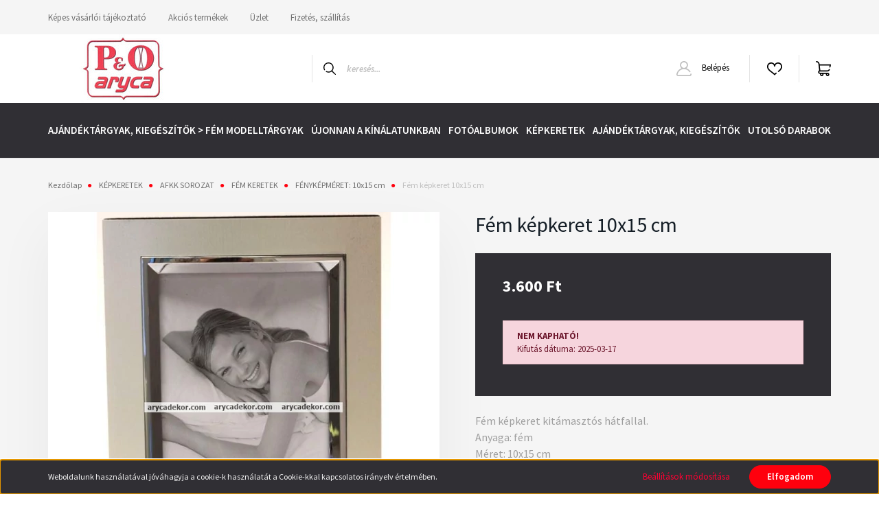

--- FILE ---
content_type: text/html; charset=UTF-8
request_url: https://arycadekor.com/Fem-kepkeret-10x15-cm-29
body_size: 24437
content:
<!DOCTYPE html>
<html lang="hu" dir="ltr">
<head>
    <title>Fém képkeret 10x15 cm - Képkeretek, fotóalbumok,lakáskiegészítők-arycadekor.com</title>
    <meta charset="utf-8">
    <meta name="keywords" content="Fém képkeret 10x15 cm, Minden alkalomhoz illő, egyedi képkeretek, egyedi kivitelezésű fotóalbumok, számos lakáskieészítő és dekorációs termék hatalmas vállasztékban.">
    <meta name="description" content="Fém képkeret 10x15 cm termékünk most 3.600 Ft-os áron elérhető. Vásároljon kényelmesen és biztonságosan webáruházunkból, akár percek alatt!">
    <meta name="robots" content="index, follow">
    <link rel="image_src" href="https://arycadekor.cdn.shoprenter.hu/custom/arycadekor/image/data/product/shop_ordered/15746/shop_pic/AFKK007.jpg.webp?lastmod=1694689423.1750151022">
    <meta property="og:title" content="Fém képkeret 10x15 cm" />
    <meta property="og:type" content="product" />
    <meta property="og:url" content="https://arycadekor.com/Fem-kepkeret-10x15-cm-29" />
    <meta property="og:image" content="https://arycadekor.cdn.shoprenter.hu/custom/arycadekor/image/cache/w1719h900q100/product/shop_ordered/15746/shop_pic/AFKK007.jpg.webp?lastmod=1694689423.1750151022" />
    <meta property="og:description" content="Fém képkeret kitámasztós hátfallal.Anyaga: fémMéret: 10x15 cmBerakható képek: álló és fekvő képekBerakható képek száma: 1 db 10x15 cm méretű fénykép." />
    <link href="https://arycadekor.cdn.shoprenter.hu/custom/arycadekor/image/data/Bannerek/60553.jpg?lastmod=1689250680.1750151022" rel="icon" />
    <link href="https://arycadekor.cdn.shoprenter.hu/custom/arycadekor/image/data/Bannerek/60553.jpg?lastmod=1689250680.1750151022" rel="apple-touch-icon" />
    <base href="https://arycadekor.com:443" />

    <meta name="viewport" content="width=device-width, initial-scale=1, maximum-scale=1, user-scalable=0">
            <link href="https://arycadekor.com/Fem-kepkeret-10x15-cm-29" rel="canonical">
    
            
                <link rel="preconnect" href="https://fonts.googleapis.com">
    <link rel="preconnect" href="https://fonts.gstatic.com" crossorigin>
    <link href="https://fonts.googleapis.com/css2?family=Source+Sans+Pro:ital,wght@0,200;0,300;0,400;0,600;0,700;0,900;1,200;1,300;1,400;1,600;1,700;1,900&display=swap" rel="stylesheet">
            <link rel="stylesheet" href="https://arycadekor.cdn.shoprenter.hu/web/compiled/css/fancybox2.css?v=1769069094" media="screen">
            <link rel="stylesheet" href="https://arycadekor.cdn.shoprenter.hu/custom/arycadekor/catalog/view/theme/helsinki_global/style/1745914109.1588109655.0.1692876143.css?v=null.1750151022" media="screen">
        <script>
        window.nonProductQuality = 100;
    </script>
    <script src="//ajax.googleapis.com/ajax/libs/jquery/1.10.2/jquery.min.js"></script>
    <script>window.jQuery || document.write('<script src="https://arycadekor.cdn.shoprenter.hu/catalog/view/javascript/jquery/jquery-1.10.2.min.js?v=1484139539"><\/script>');</script>
    <script type="text/javascript" src="//cdn.jsdelivr.net/npm/slick-carousel@1.8.1/slick/slick.min.js"></script>

                
        
    

    <!--Header JavaScript codes--><script src="https://arycadekor.cdn.shoprenter.hu/web/compiled/js/base.js?v=1769069092"></script><script src="https://arycadekor.cdn.shoprenter.hu/web/compiled/js/countdown.js?v=1769069092"></script><script src="https://arycadekor.cdn.shoprenter.hu/web/compiled/js/fancybox2.js?v=1769069092"></script><script src="https://arycadekor.cdn.shoprenter.hu/web/compiled/js/productreview.js?v=1769069092"></script><script src="https://arycadekor.cdn.shoprenter.hu/web/compiled/js/before_starter2_head.js?v=1769069092"></script><script src="https://arycadekor.cdn.shoprenter.hu/web/compiled/js/before_starter2_productpage.js?v=1769069092"></script><script src="https://arycadekor.cdn.shoprenter.hu/web/compiled/js/nanobar.js?v=1769069092"></script><!--Header jQuery onLoad scripts--><script>window.countdownFormat='%D:%H:%M:%S';var BASEURL='https://arycadekor.com';Currency={"symbol_left":"","symbol_right":" Ft","decimal_place":0,"decimal_point":",","thousand_point":".","currency":"HUF","value":1};var ShopRenter=ShopRenter||{};ShopRenter.product={"id":35036,"sku":"AFKK007","currency":"HUF","unitName":"db","price":3600,"name":"F\u00e9m k\u00e9pkeret 10x15 cm","brand":"","currentVariant":[],"parent":{"id":35036,"sku":"AFKK007","unitName":"db","price":3600,"name":"F\u00e9m k\u00e9pkeret 10x15 cm"}};$(document).ready(function(){$('.fancybox').fancybox({maxWidth:820,maxHeight:650,afterLoad:function(){wrapCSS=$(this.element).data('fancybox-wrapcss');if(wrapCSS){$('.fancybox-wrap').addClass(wrapCSS);}},helpers:{thumbs:{width:50,height:50}}});$('.fancybox-inline').fancybox({maxWidth:820,maxHeight:650,type:'inline'});});$(window).load(function(){});</script><script src="https://arycadekor.cdn.shoprenter.hu/web/compiled/js/vue/manifest.bundle.js?v=1769069090"></script><script>var ShopRenter=ShopRenter||{};ShopRenter.onCartUpdate=function(callable){document.addEventListener('cartChanged',callable)};ShopRenter.onItemAdd=function(callable){document.addEventListener('AddToCart',callable)};ShopRenter.onItemDelete=function(callable){document.addEventListener('deleteCart',callable)};ShopRenter.onSearchResultViewed=function(callable){document.addEventListener('AuroraSearchResultViewed',callable)};ShopRenter.onSubscribedForNewsletter=function(callable){document.addEventListener('AuroraSubscribedForNewsletter',callable)};ShopRenter.onCheckoutInitiated=function(callable){document.addEventListener('AuroraCheckoutInitiated',callable)};ShopRenter.onCheckoutShippingInfoAdded=function(callable){document.addEventListener('AuroraCheckoutShippingInfoAdded',callable)};ShopRenter.onCheckoutPaymentInfoAdded=function(callable){document.addEventListener('AuroraCheckoutPaymentInfoAdded',callable)};ShopRenter.onCheckoutOrderConfirmed=function(callable){document.addEventListener('AuroraCheckoutOrderConfirmed',callable)};ShopRenter.onCheckoutOrderPaid=function(callable){document.addEventListener('AuroraOrderPaid',callable)};ShopRenter.onCheckoutOrderPaidUnsuccessful=function(callable){document.addEventListener('AuroraOrderPaidUnsuccessful',callable)};ShopRenter.onProductPageViewed=function(callable){document.addEventListener('AuroraProductPageViewed',callable)};ShopRenter.onMarketingConsentChanged=function(callable){document.addEventListener('AuroraMarketingConsentChanged',callable)};ShopRenter.onCustomerRegistered=function(callable){document.addEventListener('AuroraCustomerRegistered',callable)};ShopRenter.onCustomerLoggedIn=function(callable){document.addEventListener('AuroraCustomerLoggedIn',callable)};ShopRenter.onCustomerUpdated=function(callable){document.addEventListener('AuroraCustomerUpdated',callable)};ShopRenter.onCartPageViewed=function(callable){document.addEventListener('AuroraCartPageViewed',callable)};ShopRenter.customer={"userId":0,"userClientIP":"3.19.217.2","userGroupId":8,"customerGroupTaxMode":"gross","customerGroupPriceMode":"only_gross","email":"","phoneNumber":"","name":{"firstName":"","lastName":""}};ShopRenter.theme={"name":"helsinki_global","family":"helsinki","parent":""};ShopRenter.shop={"name":"arycadekor","locale":"hu","currency":{"code":"HUF","rate":1},"domain":"arycadekor.myshoprenter.hu"};ShopRenter.page={"route":"product\/product","queryString":"Fem-kepkeret-10x15-cm-29"};ShopRenter.formSubmit=function(form,callback){callback();};let loadedAsyncScriptCount=0;function asyncScriptLoaded(position){loadedAsyncScriptCount++;if(position==='body'){if(document.querySelectorAll('.async-script-tag').length===loadedAsyncScriptCount){if(/complete|interactive|loaded/.test(document.readyState)){document.dispatchEvent(new CustomEvent('asyncScriptsLoaded',{}));}else{document.addEventListener('DOMContentLoaded',()=>{document.dispatchEvent(new CustomEvent('asyncScriptsLoaded',{}));});}}}}</script><script type="text/javascript"src="https://arycadekor.cdn.shoprenter.hu/web/compiled/js/vue/customerEventDispatcher.bundle.js?v=1769069090"></script><!--Custom header scripts--><script id="barat_hud_sr_script">var hst=document.createElement("script");hst.src="//admin.fogyasztobarat.hu/h-api.js";hst.type="text/javascript";hst.setAttribute("data-id","W8P0BY5H");hst.setAttribute("id","fbarat");var hs=document.getElementById("barat_hud_sr_script");hs.parentNode.insertBefore(hst,hs);</script>                <script>window["bp"]=window["bp"]||function(){(window["bp"].q=window["bp"].q||[]).push(arguments);};window["bp"].l=1*new Date();scriptElement=document.createElement("script");firstScript=document.getElementsByTagName("script")[0];scriptElement.async=true;scriptElement.src='https://pixel.barion.com/bp.js';firstScript.parentNode.insertBefore(scriptElement,firstScript);window['barion_pixel_id']='BP-P5QnAoArH6-25';bp('init','addBarionPixelId','BP-P5QnAoArH6-25');</script><noscript>
    <img height="1" width="1" style="display:none" alt="Barion Pixel" src="https://pixel.barion.com/a.gif?ba_pixel_id='BP-P5QnAoArH6-25'&ev=contentView&noscript=1">
</noscript>
                        <script type="text/javascript" src="https://arycadekor.cdn.shoprenter.hu/web/compiled/js/vue/fullBarionPixel.bundle.js?v=1769069090"></script>


            
            <script>window.dataLayer=window.dataLayer||[];function gtag(){dataLayer.push(arguments)};var ShopRenter=ShopRenter||{};ShopRenter.config=ShopRenter.config||{};ShopRenter.config.googleConsentModeDefaultValue="denied";</script>                        <script type="text/javascript" src="https://arycadekor.cdn.shoprenter.hu/web/compiled/js/vue/googleConsentMode.bundle.js?v=1769069090"></script>

            
            
            
            
            
    
</head>
<body id="body" class="page-body product-page-body show-quantity-in-module helsinki_global-body desktop-device-body header--style-1" role="document">
<script>var bodyComputedStyle=window.getComputedStyle(document.body);ShopRenter.theme.breakpoints={'xs':parseInt(bodyComputedStyle.getPropertyValue('--breakpoint-xs')),'sm':parseInt(bodyComputedStyle.getPropertyValue('--breakpoint-sm')),'md':parseInt(bodyComputedStyle.getPropertyValue('--breakpoint-md')),'lg':parseInt(bodyComputedStyle.getPropertyValue('--breakpoint-lg')),'xl':parseInt(bodyComputedStyle.getPropertyValue('--breakpoint-xl'))}</script>
                    

<!-- cached --><div class="Fixed nanobar bg-dark js-nanobar-first-login">
    <div class="container nanobar-container">
        <div class="row flex-column flex-sm-row">
            <div class="col-12 col-sm-6 col-lg-8 nanobar-text-cookies align-self-center text-sm-left">
                Weboldalunk használatával jóváhagyja a cookie-k használatát a Cookie-kkal kapcsolatos irányelv értelmében.
            </div>
            <div class="col-12 col-sm-6 col-lg-4 nanobar-buttons m-sm-0 text-center text-sm-right">
                <a href="" class="btn btn-link nanobar-settings-button js-nanobar-settings-button">
                    Beállítások módosítása
                </a>
                <a href="" class="btn btn-primary nanobar-btn js-nanobar-close-cookies" data-button-save-text="Beállítások mentése">
                    Elfogadom
                </a>
            </div>
        </div>
        <div class="nanobar-cookies js-nanobar-cookies flex-column flex-sm-row text-left pt-3 mt-3" style="display: none;">
            <div class="form-check pt-2 pb-2 pr-2 mb-0">
                <input class="form-check-input" type="checkbox" name="required_cookies" disabled checked />
                <label class="form-check-label">
                    Szükséges cookie-k
                    <div class="cookies-help-text text-muted">
                        Ezek a cookie-k segítenek abban, hogy a webáruház használható és működőképes legyen.
                    </div>
                </label>
            </div>
            <div class="form-check pt-2 pb-2 pr-2 mb-0">
                <input class="form-check-input js-nanobar-marketing-cookies" type="checkbox" name="marketing_cookies"
                        checked/>
                <label class="form-check-label">
                    Marketing cookie-k
                    <div class="cookies-help-text text-muted">
                        Ezeket a cookie-k segítenek abban, hogy az Ön érdeklődési körének megfelelő reklámokat és termékeket jelenítsük meg a webáruházban.
                    </div>
                </label>
            </div>
        </div>
    </div>
</div>

<script>
    (function ($) {
        $(document).ready(function () {
            new AuroraNanobar.FirstLogNanobarCheckbox(jQuery('.js-nanobar-first-login'), 'bottom');
        });
    })(jQuery);
</script>
<!-- /cached -->
<!-- cached --><div class="Fixed nanobar bg-dark js-nanobar-free-shipping">
    <div class="container nanobar-container">
        <button type="button" class="close js-nanobar-close" aria-label="Close">
            <span aria-hidden="true">&times;</span>
        </button>
        <div class="nanobar-text px-3"></div>
    </div>
</div>

<script>$(document).ready(function(){document.nanobarInstance=new AuroraNanobar.FreeShippingNanobar($('.js-nanobar-free-shipping'),'bottom','0','','1');});</script><!-- /cached -->
                <!-- page-wrap -->

                <div class="page-wrap">
                                                
    <header class="sticky-header d-none d-lg-block">
                    <div class="header-top-line">
                <div class="container">
                    <div class="header-top d-flex">
                        <div class="header-top-left d-flex">
                            <!-- cached -->
    <ul class="nav headermenu-list">
                    <li class="nav-item">
                <a class="nav-link" href="https://arycadekor.com/kepes-vasarloi-tajekoztato-53"
                    target="_self"
                                        title="Képes vásárlói tájékoztató"
                >
                    Képes vásárlói tájékoztató
                </a>
                            </li>
                    <li class="nav-item">
                <a class="nav-link" href="https://arycadekor.com/index.php?route=product/list&amp;special=1"
                    target="_self"
                                        title="Akciós termékek"
                >
                    Akciós termékek
                </a>
                            </li>
                    <li class="nav-item">
                <a class="nav-link" href="https://arycadekor.com/uzlet-33"
                    target="_self"
                                        title="Üzlet"
                >
                    Üzlet
                </a>
                            </li>
                    <li class="nav-item">
                <a class="nav-link" href="https://arycadekor.com/fizetes-szallitas-34"
                    target="_self"
                                        title="Fizetés, szállítás"
                >
                    Fizetés, szállítás
                </a>
                            </li>
            </ul>
            <script>$(function(){if($(window).width()>992){window.addEventListener('load',function(){var menu_triggers=document.querySelectorAll('.headermenu-list li.dropdown > a');for(var i=0;i<menu_triggers.length;i++){menu_triggers[i].addEventListener('focus',function(e){for(var j=0;j<menu_triggers.length;j++){menu_triggers[j].parentNode.classList.remove('focus');}
this.parentNode.classList.add('focus');},false);menu_triggers[i].addEventListener('touchend',function(e){if(!this.parentNode.classList.contains('focus')){e.preventDefault();e.target.focus();}},false);}},false);}});</script>    <!-- /cached -->
                        </div>
                        <div class="header-top-right d-flex align-items-center ml-auto">
                            
                            
                        </div>
                    </div>
                </div>
            </div>
            <div class="header-bottom-line">
                <div class="container">
                    <div class="header-bottom">
                        <nav class="navbar navbar-expand-lg justify-content-between">
                            <!-- cached -->
    <a class="navbar-brand" href="/"><img style="border: 0; max-width: 220px;" src="https://arycadekor.cdn.shoprenter.hu/custom/arycadekor/image/cache/w220h100m00/Bannerek/60553.jpg?v=1690800815" title="arycadekor" alt="arycadekor" /></a>
<!-- /cached -->
                                                            
<div class="dropdown search-module d-flex">
    <div class="input-group">
        <div class="input-group-prepend">
            <button class="btn btn-link" onclick="moduleSearch();">
                <svg width="18" height="18" viewBox="0 0 18 18" fill="none" xmlns="https://www.w3.org/2000/svg">
    <path d="M7.38281 0C11.4537 0 14.7656 3.31193 14.7656 7.38281C14.7656 9.17381 14.1246 10.8179 13.0599 12.0977L17.7924 16.798C18.0679 17.0717 18.0694 17.5168 17.7958 17.7924C17.6583 17.9307 17.4776 18 17.2969 18C17.1177 18 16.9386 17.9319 16.8014 17.7957L12.0625 13.089C10.7878 14.1363 9.15739 14.7656 7.38281 14.7656C6.11627 14.7656 4.86647 14.4393 3.76861 13.8218C3.43012 13.6315 3.31007 13.2028 3.50044 12.8643C3.69077 12.5259 4.11947 12.4057 4.45795 12.5961C5.34579 13.0955 6.3572 13.3594 7.38281 13.3594C10.6783 13.3594 13.3594 10.6783 13.3594 7.38281C13.3594 4.08733 10.6783 1.40625 7.38281 1.40625C4.08733 1.40625 1.40625 4.08733 1.40625 7.38281C1.40625 8.42101 1.67636 9.44328 2.18732 10.3391C2.37973 10.6765 2.26223 11.1059 1.92494 11.2983C1.58762 11.4906 1.15822 11.3732 0.965811 11.0359C0.333982 9.92812 0 8.66492 0 7.38281C0 3.31193 3.31193 0 7.38281 0Z" fill="currentColor"/>
</svg>

            </button>
        </div>
        <input class="form-control disableAutocomplete" type="text" placeholder="keresés..." value=""
               id="filter_keyword" 
               onclick="this.value=(this.value==this.defaultValue)?'':this.value;"/>
    </div>

    <input type="hidden" id="filter_description" value="0"/>
    <input type="hidden" id="search_shopname" value="arycadekor"/>
    <div id="results" class="dropdown-menu search-results"></div>
</div>



                                                        <!-- cached -->
    <div class="header-login">
        <ul class="nav login-list">
                            <li class="nav-item">
                    <a class="nav-link" href="index.php?route=account/login" title="Belépés">
                        <svg class="icon-user" width="22" height="22" viewBox="0 0 22 22" fill="none" xmlns="https://www.w3.org/2000/svg">
    <path d="M21.9446 18.8513C21.8479 18.3867 21.3929 18.0885 20.9281 18.1852C20.4634 18.2819 20.1652 18.737 20.2619 19.2017C20.3176 19.4693 20.2513 19.7436 20.0799 19.9544C19.9806 20.0765 19.7593 20.2812 19.3924 20.2812H2.60825C2.24138 20.2812 2.02005 20.0765 1.92079 19.9544C1.74939 19.7437 1.68305 19.4693 1.73878 19.2017C2.63064 14.9179 6.4091 11.7886 10.7725 11.6831C10.8481 11.686 10.924 11.6875 11.0003 11.6875C11.0769 11.6875 11.1531 11.686 11.229 11.6831C14.3027 11.7568 17.1436 13.3136 18.864 15.8794C19.1283 16.2736 19.6621 16.3789 20.0564 16.1146C20.4506 15.8503 20.5559 15.3165 20.2916 14.9223C18.8815 12.8192 16.8339 11.29 14.4992 10.5215C15.9219 9.45467 16.8441 7.75487 16.8441 5.84375C16.8441 2.62152 14.2226 0 11.0003 0C7.77808 0 5.1566 2.62152 5.1566 5.84375C5.1566 7.75603 6.07991 9.45673 7.50411 10.5235C6.19924 10.9531 4.97484 11.6216 3.9032 12.503C1.93815 14.1194 0.571877 16.3739 0.0561231 18.8513C-0.105525 19.6277 0.0881348 20.425 0.587346 21.0388C1.08411 21.6497 1.82072 22 2.60825 22H19.3924C20.18 22 20.9166 21.6497 21.4133 21.0388C21.9126 20.425 22.1062 19.6277 21.9446 18.8513ZM6.87535 5.84375C6.87535 3.5692 8.7258 1.71875 11.0003 1.71875C13.2749 1.71875 15.1253 3.5692 15.1253 5.84375C15.1253 8.04826 13.387 9.85441 11.2091 9.96351C11.1397 9.96222 11.07 9.96157 11.0003 9.96157C10.931 9.96157 10.8616 9.96226 10.7924 9.96355C8.61408 9.85488 6.87535 8.04856 6.87535 5.84375Z" fill="currentColor"/>
</svg>

                        Belépés
                    </a>
                </li>
                    </ul>
    </div>
<!-- /cached -->
                            <hx:include src="/_fragment?_path=_format%3Dhtml%26_locale%3Den%26_controller%3Dmodule%252Fwishlist&amp;_hash=0mwul3rCQkPWWwrWt3M7YKnTlCm3OQWy%2Fd8KxhANy2E%3D"></hx:include>
                            <div id="js-cart">
                                <hx:include src="/_fragment?_path=_format%3Dhtml%26_locale%3Den%26_controller%3Dmodule%252Fcart&amp;_hash=1co9WtB0vEPAyWjWSTEzb7KBLrfrHmXyIqOMzwMoGQk%3D"></hx:include>
                            </div>
                        </nav>
                    </div>
                </div>
            </div>
            <div class="header-category">
                <div class="container">
                    <nav class="navbar header-category-navbar">
                        


                    
            <div id="module_category_wrapper" class="module-category-wrapper">
    
    <div id="category" class="module content-module header-position category-module" >
                <div class="module-body">
                        <div id="category-nav">
            


<ul class="nav category category-menu sf-menu sf-horizontal cached">
    <li id="cat_3407" class="nav-item item category-list module-list even">
    <a href="https://arycadekor.com/ajandektargyak-kiegeszitok-fem-modelltargyak-3407" class="nav-link">
        AJÁNDÉKTÁRGYAK, KIEGÉSZÍTŐK &gt; FÉM MODELLTÁRGYAK
    </a>
    </li><li id="cat_3405" class="nav-item item category-list module-list odd">
    <a href="https://arycadekor.com/ujonnan-a-kinalatunkban-3405" class="nav-link">
        ÚJONNAN A KÍNÁLATUNKBAN
    </a>
    </li><li id="cat_2974" class="nav-item item category-list module-list parent even">
    <a href="https://arycadekor.com/FOTOALBUMOK-1" class="nav-link">
        FOTÓALBUMOK
    </a>
            <ul class="nav flex-column children"><li id="cat_2983" class="nav-item item category-list module-list parent even">
    <a href="https://arycadekor.com/FOTOALBUMOK-1/bedugos_fotoalbumok_-1" class="nav-link">
        BEDUGÓS FOTÓALBUMOK (ZSEBES)
    </a>
            <ul class="nav flex-column children"><li id="cat_3091" class="nav-item item category-list module-list parent even">
    <a href="https://arycadekor.com/FOTOALBUMOK-1/bedugos_fotoalbumok_-1/Fenykepmeret-9x13-cm-2" class="nav-link">
        Fényképméret: 9x13 cm
    </a>
            <ul class="nav flex-column children"><li id="cat_3106" class="nav-item item category-list module-list even">
    <a href="https://arycadekor.com/FOTOALBUMOK-1/bedugos_fotoalbumok_-1/Fenykepmeret-9x13-cm-2/Berakhato-kepek-szama-100-db-3" class="nav-link">
        Berakható képek száma: 100 db
    </a>
    </li><li id="cat_3094" class="nav-item item category-list module-list odd">
    <a href="https://arycadekor.com/FOTOALBUMOK-1/bedugos_fotoalbumok_-1/Fenykepmeret-9x13-cm-2/Berakhato-kepek-szama-200-db-3" class="nav-link">
        Berakható képek száma: 200 db
    </a>
    </li><li id="cat_3232" class="nav-item item category-list module-list even">
    <a href="https://arycadekor.com/FOTOALBUMOK-1/bedugos_fotoalbumok_-1/Fenykepmeret-9x13-cm-2/Berakhato-kepek-szama-300-db-3" class="nav-link">
        Berakható képek száma: 300 db
    </a>
    </li></ul>
    </li><li id="cat_2986" class="nav-item item category-list module-list parent odd">
    <a href="https://arycadekor.com/FOTOALBUMOK-1/bedugos_fotoalbumok_-1/Fenykepmeret-10x15-cm-2" class="nav-link">
        Fényképméret: 10x15 cm
    </a>
            <ul class="nav flex-column children"><li id="cat_3328" class="nav-item item category-list module-list even">
    <a href="https://arycadekor.com/FOTOALBUMOK-1/bedugos_fotoalbumok_-1/Fenykepmeret-10x15-cm-2/Berakhato-kepek-szama-kevesebb-mint-100-db-1" class="nav-link">
        Berakható képek száma: kevesebb mint 100 db
    </a>
    </li><li id="cat_2989" class="nav-item item category-list module-list odd">
    <a href="https://arycadekor.com/FOTOALBUMOK-1/bedugos_fotoalbumok_-1/Fenykepmeret-10x15-cm-2/Berakhato-kepek-szama-100-db-2" class="nav-link">
        Berakható képek száma: 100 db
    </a>
    </li><li id="cat_3067" class="nav-item item category-list module-list even">
    <a href="https://arycadekor.com/FOTOALBUMOK-1/bedugos_fotoalbumok_-1/Fenykepmeret-10x15-cm-2/Berakhato-kepek-szama-200-db-2" class="nav-link">
        Berakható képek száma: 200 db
    </a>
    </li><li id="cat_3052" class="nav-item item category-list module-list odd">
    <a href="https://arycadekor.com/FOTOALBUMOK-1/bedugos_fotoalbumok_-1/Fenykepmeret-10x15-cm-2/Berakhato-kepek-szama-300-db-2" class="nav-link">
        Berakható képek száma: 300 db
    </a>
    </li><li id="cat_3163" class="nav-item item category-list module-list even">
    <a href="https://arycadekor.com/FOTOALBUMOK-1/bedugos_fotoalbumok_-1/Fenykepmeret-10x15-cm-2/Berakhato-kepek-szama-500-db-1" class="nav-link">
        Berakható képek száma: 500 db
    </a>
    </li><li id="cat_3358" class="nav-item item category-list module-list odd">
    <a href="https://arycadekor.com/FOTOALBUMOK-1/bedugos_fotoalbumok_-1/Fenykepmeret-10x15-cm-2/Berakhato-kepek-szama-10x15-cm-100-db-1" class="nav-link">
        Berakható képek száma: 10x15 cm 100 db
    </a>
    </li><li id="cat_3394" class="nav-item item category-list module-list even">
    <a href="https://arycadekor.com/FOTOALBUMOK-1/bedugos_fotoalbumok_-1/Fenykepmeret-10x15-cm-2/Berakhato-kepek-szama-10x15-cm-maximum-200-db-1" class="nav-link">
        Berakható képek száma: 10x15 cm maximum 200 db
    </a>
    </li><li id="cat_3397" class="nav-item item category-list module-list odd">
    <a href="https://arycadekor.com/FOTOALBUMOK-1/bedugos_fotoalbumok_-1/Fenykepmeret-10x15-cm-2/Berakgato-kepek-szama-10x15-cm-maximum-100-db-1" class="nav-link">
        Berakgató képek száma: 10x15 cm maximum 100 db
    </a>
    </li></ul>
    </li><li id="cat_3130" class="nav-item item category-list module-list even">
    <a href="https://arycadekor.com/FOTOALBUMOK-1/bedugos_fotoalbumok_-1/Fenykepmeret-13x18-cm-3" class="nav-link">
        Fényképméret: 13x18 cm
    </a>
    </li><li id="cat_2995" class="nav-item item category-list module-list odd">
    <a href="https://arycadekor.com/FOTOALBUMOK-1/bedugos_fotoalbumok_-1/Fenykepmeret-15x21-cm-1" class="nav-link">
        Fényképméret: 15x21 cm
    </a>
    </li></ul>
    </li><li id="cat_3064" class="nav-item item category-list module-list parent odd">
    <a href="https://arycadekor.com/FOTOALBUMOK-1/baba_es_gyerek_fotoalbumok-1" class="nav-link">
        BABY ÉS GYEREK FÉNYKÉPALBUMOK
    </a>
            <ul class="nav flex-column children"><li id="cat_3331" class="nav-item item category-list module-list even">
    <a href="https://arycadekor.com/FOTOALBUMOK-1/baba_es_gyerek_fotoalbumok-1/Bedugos-albumok-1" class="nav-link">
        Bedugós albumok
    </a>
    </li><li id="cat_3334" class="nav-item item category-list module-list odd">
    <a href="https://arycadekor.com/FOTOALBUMOK-1/baba_es_gyerek_fotoalbumok-1/Ontapados-albumok-1" class="nav-link">
        Öntapadós albumok
    </a>
    </li><li id="cat_3352" class="nav-item item category-list module-list even">
    <a href="https://arycadekor.com/FOTOALBUMOK-1/baba_es_gyerek_fotoalbumok-1/Hagyomanyos-albumok-1" class="nav-link">
        Hagyományos albumok
    </a>
    </li></ul>
    </li><li id="cat_3001" class="nav-item item category-list module-list parent even">
    <a href="https://arycadekor.com/FOTOALBUMOK-1/eskuvoi_fotoalbumok-1" class="nav-link">
        ESKÜVŐI FÉNYKÉPALBUMOK
    </a>
            <ul class="nav flex-column children"><li id="cat_3004" class="nav-item item category-list module-list parent even">
    <a href="https://arycadekor.com/FOTOALBUMOK-1/eskuvoi_fotoalbumok-1/Bedugos-10x15-cm-fenykepmeret-1" class="nav-link">
        Bedugós,  10x15 cm fényképméret
    </a>
            <ul class="nav flex-column children"><li id="cat_3346" class="nav-item item category-list module-list even">
    <a href="https://arycadekor.com/FOTOALBUMOK-1/eskuvoi_fotoalbumok-1/Bedugos-10x15-cm-fenykepmeret-1/100-nal-kevesebb-berakhato-kep-1" class="nav-link">
        100-nál kevesebb berakható kép
    </a>
    </li><li id="cat_3349" class="nav-item item category-list module-list odd">
    <a href="https://arycadekor.com/FOTOALBUMOK-1/eskuvoi_fotoalbumok-1/Bedugos-10x15-cm-fenykepmeret-1/100-berakhato-kep-1" class="nav-link">
        100 berakható kép
    </a>
    </li><li id="cat_3340" class="nav-item item category-list module-list even">
    <a href="https://arycadekor.com/FOTOALBUMOK-1/eskuvoi_fotoalbumok-1/Bedugos-10x15-cm-fenykepmeret-1/200-berakhato-kep-1" class="nav-link">
        200 berakható kép
    </a>
    </li><li id="cat_3343" class="nav-item item category-list module-list odd">
    <a href="https://arycadekor.com/FOTOALBUMOK-1/eskuvoi_fotoalbumok-1/Bedugos-10x15-cm-fenykepmeret-1/300-berakhato-kep-1" class="nav-link">
        300 berakható kép
    </a>
    </li></ul>
    </li><li id="cat_3118" class="nav-item item category-list module-list odd">
    <a href="https://arycadekor.com/FOTOALBUMOK-1/eskuvoi_fotoalbumok-1/Bedugos-13x18-cm-fenykepmeret-1" class="nav-link">
        Bedugós,  13x18 cm fényképméret
    </a>
    </li><li id="cat_3058" class="nav-item item category-list module-list even">
    <a href="https://arycadekor.com/FOTOALBUMOK-1/eskuvoi_fotoalbumok-1/Bedugos-15x21-cm-fenykepmeret-1" class="nav-link">
        Bedugós, 15x21 cm fényképméret
    </a>
    </li><li id="cat_3055" class="nav-item item category-list module-list odd">
    <a href="https://arycadekor.com/FOTOALBUMOK-1/eskuvoi_fotoalbumok-1/Fotosarkos-hagyomanyos-eskuvoi-fotoalbumok-1" class="nav-link">
        Fotósarkos (hagyományos) esküvői fotóalbumok
    </a>
    </li><li id="cat_3175" class="nav-item item category-list module-list even">
    <a href="https://arycadekor.com/FOTOALBUMOK-1/eskuvoi_fotoalbumok-1/Ontapados-eskuvoi-fotoalbumok-1" class="nav-link">
        Öntapadós esküvői fotóalbumok
    </a>
    </li></ul>
    </li><li id="cat_3160" class="nav-item item category-list module-list parent odd">
    <a href="https://arycadekor.com/FOTOALBUMOK-1/FOTOSARKOS-HAGYOMANYOS-FOTOALBUMOK-1" class="nav-link">
        FOTÓSARKOS (HAGYOMÁNYOS) FOTÓALBUMOK
    </a>
            <ul class="nav flex-column children"><li id="cat_3151" class="nav-item item category-list module-list even">
    <a href="https://arycadekor.com/FOTOALBUMOK-1/FOTOSARKOS-HAGYOMANYOS-FOTOALBUMOK-1/FOTORAGASZTO-ES-FOTOSAROK-1" class="nav-link">
        FOTÓRAGASZTÓ ÉS FOTÓSAROK
    </a>
    </li></ul>
    </li><li id="cat_3010" class="nav-item item category-list module-list even">
    <a href="https://arycadekor.com/FOTOALBUMOK-1/ONTAPADOS-FOTOALBUMOK-1" class="nav-link">
        ÖNTAPADÓS FOTÓALBUMOK
    </a>
    </li><li id="cat_2977" class="nav-item item category-list module-list parent odd">
    <a href="https://arycadekor.com/FOTOALBUMOK-1/ZSEBALBUMOK-1" class="nav-link">
        ZSEBALBUMOK
    </a>
            <ul class="nav flex-column children"><li id="cat_2980" class="nav-item item category-list module-list even">
    <a href="https://arycadekor.com/FOTOALBUMOK-1/ZSEBALBUMOK-1/Zsebalbum-10x15-cm-1" class="nav-link">
        Zsebalbum 10x15 cm
    </a>
    </li><li id="cat_3079" class="nav-item item category-list module-list odd">
    <a href="https://arycadekor.com/FOTOALBUMOK-1/ZSEBALBUMOK-1/Zsebalbum-13x18-cm-1" class="nav-link">
        Zsebalbum 13x18 cm
    </a>
    </li></ul>
    </li></ul>
    </li><li id="cat_2941" class="nav-item item category-list module-list parent odd">
    <a href="https://arycadekor.com/kepkeretek-1" class="nav-link">
        KÉPKERETEK
    </a>
            <ul class="nav flex-column children"><li id="cat_3373" class="nav-item item category-list module-list parent even">
    <a href="https://arycadekor.com/kepkeretek-1/AFKK-SOROZAT-1" class="nav-link">
        AFKK SOROZAT
    </a>
            <ul class="nav flex-column children"><li id="cat_3376" class="nav-item item category-list module-list parent even">
    <a href="https://arycadekor.com/kepkeretek-1/AFKK-SOROZAT-1/FA-KERETEK-1" class="nav-link">
        FA KERETEK
    </a>
            <ul class="nav flex-column children"><li id="cat_3382" class="nav-item item category-list module-list even">
    <a href="https://arycadekor.com/kepkeretek-1/AFKK-SOROZAT-1/FA-KERETEK-1/fenykepmeret-10x15-cm-3382" class="nav-link">
        FÉNYKÉPMÉRET: 10x15 cm
    </a>
    </li><li id="cat_3385" class="nav-item item category-list module-list odd">
    <a href="https://arycadekor.com/kepkeretek-1/AFKK-SOROZAT-1/FA-KERETEK-1/fenykepmeret-13x18-cm-3385" class="nav-link">
        FÉNYKÉPMÉRET: 13x18 cm
    </a>
    </li></ul>
    </li><li id="cat_3379" class="nav-item item category-list module-list parent odd">
    <a href="https://arycadekor.com/kepkeretek-1/AFKK-SOROZAT-1/FEM-KERETEK-1" class="nav-link">
        FÉM KERETEK
    </a>
            <ul class="nav flex-column children"><li id="cat_3388" class="nav-item item category-list module-list even">
    <a href="https://arycadekor.com/kepkeretek-1/AFKK-SOROZAT-1/FEM-KERETEK-1/fenykepmeret-10x15-cm-3388" class="nav-link">
        FÉNYKÉPMÉRET: 10x15 cm
    </a>
    </li><li id="cat_3391" class="nav-item item category-list module-list odd">
    <a href="https://arycadekor.com/kepkeretek-1/AFKK-SOROZAT-1/FEM-KERETEK-1/fenykepmeret-13x18-cm-3391" class="nav-link">
        FÉNYKÉPMÉRET: 13x18 cm
    </a>
    </li></ul>
    </li></ul>
    </li><li id="cat_2992" class="nav-item item category-list module-list odd">
    <a href="https://arycadekor.com/kepkeretek-1/baby_es_gyerek_kepkeretek-1" class="nav-link">
        BABY ÉS GYEREK KÉPKERETEK
    </a>
    </li><li id="cat_3019" class="nav-item item category-list module-list parent even">
    <a href="https://arycadekor.com/kepkeretek-1/CLIP-FIX-KEPKERETEK-uveg-es-plexi-elolappal-1" class="nav-link">
        CLIP FIX KÉPKERETEK (üveg és plexi előlappal)
    </a>
            <ul class="nav flex-column children"><li id="cat_3109" class="nav-item item category-list module-list even">
    <a href="https://arycadekor.com/kepkeretek-1/CLIP-FIX-KEPKERETEK-uveg-es-plexi-elolappal-1/UVEG-CLIP-FIX-KEPKERETEK-1" class="nav-link">
        ÜVEG CLIP FIX KÉPKERETEK 
    </a>
    </li><li id="cat_3115" class="nav-item item category-list module-list odd">
    <a href="https://arycadekor.com/kepkeretek-1/CLIP-FIX-KEPKERETEK-uveg-es-plexi-elolappal-1/PLEXI-CLIP-FIX-KEPKERETEK-1" class="nav-link">
        PLEXI CLIP FIX KÉPKERETEK 
    </a>
    </li><li id="cat_3022" class="nav-item item category-list module-list even">
    <a href="https://arycadekor.com/kepkeretek-1/CLIP-FIX-KEPKERETEK-uveg-es-plexi-elolappal-1/UVEG-CLIP-FIX-ANTI-REFLEX-KEPKERETEK-1" class="nav-link">
        ÜVEG CLIP FIX ANTI REFLEX KÉPKERETEK 
    </a>
    </li></ul>
    </li><li id="cat_2959" class="nav-item item category-list module-list parent odd">
    <a href="https://arycadekor.com/kepkeretek-1/eskuvoi_kepkeretek_tobb_meretben-1" class="nav-link">
        ESKÜVŐI KÉPKERETEK
    </a>
            <ul class="nav flex-column children"><li id="cat_2962" class="nav-item item category-list module-list even">
    <a href="https://arycadekor.com/kepkeretek-1/eskuvoi_kepkeretek_tobb_meretben-1/eskuvoi_kepkeretek_10x15_cm-1" class="nav-link">
        Méret: 10x15 cm
    </a>
    </li><li id="cat_2965" class="nav-item item category-list module-list odd">
    <a href="https://arycadekor.com/kepkeretek-1/eskuvoi_kepkeretek_tobb_meretben-1/eskuvoi_kepkeretek_13x18_cm-1" class="nav-link">
        Méret: 13x18 cm
    </a>
    </li><li id="cat_3166" class="nav-item item category-list module-list even">
    <a href="https://arycadekor.com/kepkeretek-1/eskuvoi_kepkeretek_tobb_meretben-1/eskuvoi_kepkeretek_15x20_cm-1" class="nav-link">
        Méret: 15x20 cm
    </a>
    </li><li id="cat_3073" class="nav-item item category-list module-list odd">
    <a href="https://arycadekor.com/kepkeretek-1/eskuvoi_kepkeretek_tobb_meretben-1/eskuvoi_kepkeretek_20x25_cm-1" class="nav-link">
        Méret: 20x25 cm
    </a>
    </li><li id="cat_3181" class="nav-item item category-list module-list even">
    <a href="https://arycadekor.com/kepkeretek-1/eskuvoi_kepkeretek_tobb_meretben-1/eskuvoi_gyuru_es_sziv_formaju_kepkeretek_10x15_cm-1" class="nav-link">
        Szív vagy gyűrű formájú esküvői képkeretek
    </a>
    </li></ul>
    </li><li id="cat_2944" class="nav-item item category-list module-list parent even">
    <a href="https://arycadekor.com/kepkeretek-1/FA-KEPKERETEK-1" class="nav-link">
        FA KÉPKERETEK
    </a>
            <ul class="nav flex-column children"><li id="cat_3061" class="nav-item item category-list module-list even">
    <a href="https://arycadekor.com/kepkeretek-1/FA-KEPKERETEK-1/Profil-WPF-13-1" class="nav-link">
        Profil: WPF-13
    </a>
    </li><li id="cat_3184" class="nav-item item category-list module-list odd">
    <a href="https://arycadekor.com/kepkeretek-1/FA-KEPKERETEK-1/Profil-WPF-14-1" class="nav-link">
        Profil: WPF-14
    </a>
    </li><li id="cat_3121" class="nav-item item category-list module-list even">
    <a href="https://arycadekor.com/kepkeretek-1/FA-KEPKERETEK-1/Profil-WPF-17-1" class="nav-link">
        Profil: WPF-17
    </a>
    </li><li id="cat_3025" class="nav-item item category-list module-list odd">
    <a href="https://arycadekor.com/kepkeretek-1/FA-KEPKERETEK-1/Profil-WPF-21-1" class="nav-link">
        Profil: WPF-21
    </a>
    </li><li id="cat_3046" class="nav-item item category-list module-list even">
    <a href="https://arycadekor.com/kepkeretek-1/FA-KEPKERETEK-1/Profil-WPF-136-1" class="nav-link">
        Profil: WPF-136
    </a>
    </li><li id="cat_3124" class="nav-item item category-list module-list parent odd">
    <a href="https://arycadekor.com/kepkeretek-1/FA-KEPKERETEK-1/MDF_fa_kepkeretek_-1" class="nav-link">
        MDF FA KÉPKERETEK
    </a>
            <ul class="nav flex-column children"><li id="cat_3307" class="nav-item item category-list module-list even">
    <a href="https://arycadekor.com/kepkeretek-1/FA-KEPKERETEK-1/MDF_fa_kepkeretek_-1/MDF-FA-KEPKERETEK-MERET-10x15-cm-1" class="nav-link">
        MDF FA KÉPKERETEK MÉRET: 10x15 cm
    </a>
    </li><li id="cat_3310" class="nav-item item category-list module-list odd">
    <a href="https://arycadekor.com/kepkeretek-1/FA-KEPKERETEK-1/MDF_fa_kepkeretek_-1/MDF_fa_kepkeretek_13x18_cm-1" class="nav-link">
        MDF FA KÉPKERETEK MÉRET: 13x18 cm
    </a>
    </li><li id="cat_3313" class="nav-item item category-list module-list even">
    <a href="https://arycadekor.com/kepkeretek-1/FA-KEPKERETEK-1/MDF_fa_kepkeretek_-1/MDF_fa_kepkeretek-1" class="nav-link">
        MDF FA KÉPKERETEK MÉRET: 15x20 cm
    </a>
    </li><li id="cat_3316" class="nav-item item category-list module-list odd">
    <a href="https://arycadekor.com/kepkeretek-1/FA-KEPKERETEK-1/MDF_fa_kepkeretek_-1/MDF-FA-KEPKERETEK-MERET-21x30-cm-1" class="nav-link">
        MDF FA KÉPKERETEK MÉRET: 21x30 cm
    </a>
    </li></ul>
    </li><li id="cat_3250" class="nav-item item category-list module-list even">
    <a href="https://arycadekor.com/kepkeretek-1/FA-KEPKERETEK-1/INDIAI-KEZZEL-KESZITETT-FA-KEPKERETEK-1" class="nav-link">
        INDIAI KÉZZEL KÉSZÍTETT FA KÉPKERETEK
    </a>
    </li></ul>
    </li><li id="cat_2968" class="nav-item item category-list module-list parent odd">
    <a href="https://arycadekor.com/kepkeretek-1/FA-HATASU-MUANYAG-KEPKERETEK-1" class="nav-link">
        FA HATÁSÚ MŰANYAG KÉPKERETEK
    </a>
            <ul class="nav flex-column children"><li id="cat_3070" class="nav-item item category-list module-list even">
    <a href="https://arycadekor.com/kepkeretek-1/FA-HATASU-MUANYAG-KEPKERETEK-1/0120S-1" class="nav-link">
        0120S
    </a>
    </li><li id="cat_3139" class="nav-item item category-list module-list odd">
    <a href="https://arycadekor.com/kepkeretek-1/FA-HATASU-MUANYAG-KEPKERETEK-1/YYDBD-1" class="nav-link">
        YYDBD
    </a>
    </li><li id="cat_3136" class="nav-item item category-list module-list even">
    <a href="https://arycadekor.com/kepkeretek-1/FA-HATASU-MUANYAG-KEPKERETEK-1/507-1" class="nav-link">
        507
    </a>
    </li><li id="cat_3187" class="nav-item item category-list module-list odd">
    <a href="https://arycadekor.com/kepkeretek-1/FA-HATASU-MUANYAG-KEPKERETEK-1/601-1" class="nav-link">
        601
    </a>
    </li><li id="cat_3319" class="nav-item item category-list module-list even">
    <a href="https://arycadekor.com/kepkeretek-1/FA-HATASU-MUANYAG-KEPKERETEK-1/631-1" class="nav-link">
        631
    </a>
    </li><li id="cat_3103" class="nav-item item category-list module-list odd">
    <a href="https://arycadekor.com/kepkeretek-1/FA-HATASU-MUANYAG-KEPKERETEK-1/634-1" class="nav-link">
        634
    </a>
    </li><li id="cat_3190" class="nav-item item category-list module-list even">
    <a href="https://arycadekor.com/kepkeretek-1/FA-HATASU-MUANYAG-KEPKERETEK-1/771-1" class="nav-link">
        771
    </a>
    </li><li id="cat_3253" class="nav-item item category-list module-list odd">
    <a href="https://arycadekor.com/kepkeretek-1/FA-HATASU-MUANYAG-KEPKERETEK-1/8084S-1" class="nav-link">
        8084S
    </a>
    </li><li id="cat_3244" class="nav-item item category-list module-list even">
    <a href="https://arycadekor.com/kepkeretek-1/FA-HATASU-MUANYAG-KEPKERETEK-1/YY8038-1" class="nav-link">
        YY8038
    </a>
    </li><li id="cat_3226" class="nav-item item category-list module-list odd">
    <a href="https://arycadekor.com/kepkeretek-1/FA-HATASU-MUANYAG-KEPKERETEK-1/YY8064-1" class="nav-link">
        YY8064
    </a>
    </li><li id="cat_3262" class="nav-item item category-list module-list even">
    <a href="https://arycadekor.com/kepkeretek-1/FA-HATASU-MUANYAG-KEPKERETEK-1/fa-hatasu-muanyag-kepkeret-10x15-cm_8098-1-1" class="nav-link">
        YY8098-1
    </a>
    </li><li id="cat_3295" class="nav-item item category-list module-list odd">
    <a href="https://arycadekor.com/kepkeretek-1/FA-HATASU-MUANYAG-KEPKERETEK-1/Fa-hatasu-muanyag-kepkeret-YY8142-1" class="nav-link">
        YY8142
    </a>
    </li><li id="cat_3268" class="nav-item item category-list module-list even">
    <a href="https://arycadekor.com/kepkeretek-1/FA-HATASU-MUANYAG-KEPKERETEK-1/Fa-hatasu-muanyag-kepkeret-YY8610-1" class="nav-link">
        YY8610
    </a>
    </li><li id="cat_3271" class="nav-item item category-list module-list odd">
    <a href="https://arycadekor.com/kepkeretek-1/FA-HATASU-MUANYAG-KEPKERETEK-1/YY8917-2-1" class="nav-link">
        YY8917-2
    </a>
    </li><li id="cat_3265" class="nav-item item category-list module-list even">
    <a href="https://arycadekor.com/kepkeretek-1/FA-HATASU-MUANYAG-KEPKERETEK-1/Profil-ARYCA-1" class="nav-link">
        Profil: ARYCA
    </a>
    </li><li id="cat_2971" class="nav-item item category-list module-list odd">
    <a href="https://arycadekor.com/kepkeretek-1/FA-HATASU-MUANYAG-KEPKERETEK-1/Profil-AURA-1" class="nav-link">
        Profil: AURA
    </a>
    </li><li id="cat_3256" class="nav-item item category-list module-list even">
    <a href="https://arycadekor.com/kepkeretek-1/FA-HATASU-MUANYAG-KEPKERETEK-1/Profil-PRIMA-1" class="nav-link">
        Profil: PRIMA
    </a>
    </li></ul>
    </li><li id="cat_3034" class="nav-item item category-list module-list parent even">
    <a href="https://arycadekor.com/kepkeretek-1/FEM-KEPKERETEK-1" class="nav-link">
        FÉM KÉPKERETEK
    </a>
            <ul class="nav flex-column children"><li id="cat_3145" class="nav-item item category-list module-list even">
    <a href="https://arycadekor.com/kepkeretek-1/FEM-KEPKERETEK-1/FENYKEPMERET-9x13-CM-1" class="nav-link">
        FÉNYKÉPMÉRET: 9x13 CM
    </a>
    </li><li id="cat_3037" class="nav-item item category-list module-list parent odd">
    <a href="https://arycadekor.com/kepkeretek-1/FEM-KEPKERETEK-1/FENYKEPMERET-10x15-CM-1" class="nav-link">
        FÉNYKÉPMÉRET: 10x15 CM
    </a>
            <ul class="nav flex-column children"><li id="cat_3241" class="nav-item item category-list module-list even">
    <a href="https://arycadekor.com/kepkeretek-1/FEM-KEPKERETEK-1/FENYKEPMERET-10x15-CM-1/SILVER-ezust-KEPKERETEK-10X15-CM-1" class="nav-link">
        SILVER (ezüst) KÉPKERETEK 10X15 CM
    </a>
    </li><li id="cat_3274" class="nav-item item category-list module-list odd">
    <a href="https://arycadekor.com/kepkeretek-1/FEM-KEPKERETEK-1/FENYKEPMERET-10x15-CM-1/KROMOZOTT-ES-FEM-KEPKERETEK-10x15-cm-1" class="nav-link">
        KRÓMOZOTT ÉS FÉM KÉPKERETEK 10x15 cm
    </a>
    </li><li id="cat_3277" class="nav-item item category-list module-list even">
    <a href="https://arycadekor.com/kepkeretek-1/FEM-KEPKERETEK-1/FENYKEPMERET-10x15-CM-1/FESTETT-SZINES-FEM-KEPKERETEK-10X15-CM-1" class="nav-link">
        FESTETT SZÍNES FÉM KÉPKERETEK 10X15 CM
    </a>
    </li></ul>
    </li><li id="cat_3127" class="nav-item item category-list module-list parent even">
    <a href="https://arycadekor.com/kepkeretek-1/FEM-KEPKERETEK-1/FENYKEPMERET-13x18-CM-1" class="nav-link">
        FÉNYKÉPMÉRET: 13x18 CM
    </a>
            <ul class="nav flex-column children"><li id="cat_3298" class="nav-item item category-list module-list even">
    <a href="https://arycadekor.com/kepkeretek-1/FEM-KEPKERETEK-1/FENYKEPMERET-13x18-CM-1/silver_kepkeretek_13x18_cm-1" class="nav-link">
        SILVER (ezüst) KÉPKERETEK 13X18 CM
    </a>
    </li><li id="cat_3301" class="nav-item item category-list module-list odd">
    <a href="https://arycadekor.com/kepkeretek-1/FEM-KEPKERETEK-1/FENYKEPMERET-13x18-CM-1/KROMOZOTT-FEM-ES-FEM-KEPKERETEK-13x18-cm-1" class="nav-link">
        KRÓMOZOTT FÉM ÉS FÉM KÉPKERETEK 13x18 cm
    </a>
    </li><li id="cat_3304" class="nav-item item category-list module-list even">
    <a href="https://arycadekor.com/kepkeretek-1/FEM-KEPKERETEK-1/FENYKEPMERET-13x18-CM-1/FESTETT-SZINES-FEM-KEPKERETEK-13X18-CM-1" class="nav-link">
        FESTETT SZÍNES FÉM KÉPKERETEK 13X18 CM
    </a>
    </li></ul>
    </li><li id="cat_3154" class="nav-item item category-list module-list odd">
    <a href="https://arycadekor.com/kepkeretek-1/FEM-KEPKERETEK-1/fenykepmeret-15x20-cm-3154" class="nav-link">
        FÉNYKÉPMÉRET: 15x20 CM
    </a>
    </li><li id="cat_3082" class="nav-item item category-list module-list even">
    <a href="https://arycadekor.com/kepkeretek-1/FEM-KEPKERETEK-1/FENYKEPMERET-20x25-CM-1" class="nav-link">
        FÉNYKÉPMÉRET: 20x25 CM
    </a>
    </li></ul>
    </li><li id="cat_3280" class="nav-item item category-list module-list odd">
    <a href="https://arycadekor.com/kepkeretek-1/FEM-HATASU-MUANYAG-KEPKERETEK-1" class="nav-link">
        FÉM HATÁSÚ MŰANYAG KÉPKERETEK
    </a>
    </li><li id="cat_2950" class="nav-item item category-list module-list parent even">
    <a href="https://arycadekor.com/kepkeretek-1/montazs_kepkeretek-1" class="nav-link">
        MONTÁZS KÉPKERETEK (több képhez)
    </a>
            <ul class="nav flex-column children"><li id="cat_3355" class="nav-item item category-list module-list even">
    <a href="https://arycadekor.com/kepkeretek-1/montazs_kepkeretek-1/Aryca-keretek-1" class="nav-link">
        Aryca keretek
    </a>
    </li></ul>
    </li><li id="cat_2953" class="nav-item item category-list module-list parent odd">
    <a href="https://arycadekor.com/kepkeretek-1/UVEGKEPKERETEK-1" class="nav-link">
        ÜVEGKÉPKERETEK
    </a>
            <ul class="nav flex-column children"><li id="cat_3169" class="nav-item item category-list module-list even">
    <a href="https://arycadekor.com/kepkeretek-1/UVEGKEPKERETEK-1/Fenykepmeret-9x13-cm-3" class="nav-link">
        Fényképméret 9x13 cm
    </a>
    </li><li id="cat_3100" class="nav-item item category-list module-list odd">
    <a href="https://arycadekor.com/kepkeretek-1/UVEGKEPKERETEK-1/Fenykepmeret-10x15-cm-3" class="nav-link">
        Fényképméret 10x15 cm
    </a>
    </li><li id="cat_3007" class="nav-item item category-list module-list even">
    <a href="https://arycadekor.com/kepkeretek-1/UVEGKEPKERETEK-1/Fenykepmeret-13x18-cm-2" class="nav-link">
        Fényképméret 13x18 cm
    </a>
    </li><li id="cat_3016" class="nav-item item category-list module-list odd">
    <a href="https://arycadekor.com/kepkeretek-1/UVEGKEPKERETEK-1/Fenykepmeret-15x20-cm-1" class="nav-link">
        Fényképméret 15x20 cm
    </a>
    </li><li id="cat_2956" class="nav-item item category-list module-list even">
    <a href="https://arycadekor.com/kepkeretek-1/UVEGKEPKERETEK-1/ADG-Uvegkepkeretek-10x15-cm-1" class="nav-link">
        ADG Üvegképkeretek 10x15 cm
    </a>
    </li></ul>
    </li><li id="cat_3325" class="nav-item item category-list module-list parent even">
    <a href="https://arycadekor.com/kepkeretek-1/EGYEBEK-1" class="nav-link">
        EGYEBEK
    </a>
            <ul class="nav flex-column children"><li id="cat_2998" class="nav-item item category-list module-list even">
    <a href="https://arycadekor.com/kepkeretek-1/EGYEBEK-1/AKRIL-KEPKERETEK-1" class="nav-link">
        AKRIL KÉPKERETEK
    </a>
    </li><li id="cat_3199" class="nav-item item category-list module-list odd">
    <a href="https://arycadekor.com/kepkeretek-1/EGYEBEK-1/BORHATASU-ES-SZOVET-KEPKERETEK-1" class="nav-link">
        BŐRHATÁSÚ ÉS SZÖVET KÉPKERETEK
    </a>
    </li><li id="cat_3157" class="nav-item item category-list module-list even">
    <a href="https://arycadekor.com/kepkeretek-1/EGYEBEK-1/FOTOGOMBOK-ES-FOTOKOCKAK-sajat-fotoval-1" class="nav-link">
        FOTÓGÖMBÖK ÉS FOTÓKOCKÁK (saját fotóval) 
    </a>
    </li><li id="cat_3013" class="nav-item item category-list module-list odd">
    <a href="https://arycadekor.com/kepkeretek-1/EGYEBEK-1/MAGNESES-KEPKERETEK-1" class="nav-link">
        MÁGNESES KÉPKERETEK
    </a>
    </li><li id="cat_2947" class="nav-item item category-list module-list even">
    <a href="https://arycadekor.com/kepkeretek-1/EGYEBEK-1/VASZON-KEPKERETEK-FENYKEPTARTOK-1" class="nav-link">
        VÁSZON KÉPKERETEK, FÉNYKÉPTARTÓK
    </a>
    </li><li id="cat_3403" class="nav-item item category-list module-list odd">
    <a href="https://arycadekor.com/kepkeretek-1/EGYEBEK-1/CSALADFA-KERETEK-1" class="nav-link">
        CSALÁDFA KERETEK
    </a>
    </li></ul>
    </li></ul>
    </li><li id="cat_3211" class="nav-item item category-list module-list parent even">
    <a href="https://arycadekor.com/AJANDEKTARGYAK-KIEGESZITOK-1" class="nav-link">
        AJÁNDÉKTÁRGYAK, KIEGÉSZÍTŐK
    </a>
            <ul class="nav flex-column children"><li id="cat_3049" class="nav-item item category-list module-list even">
    <a href="https://arycadekor.com/AJANDEKTARGYAK-KIEGESZITOK-1/AJANDEKDOBOZOK-1" class="nav-link">
        AJÁNDÉKDOBOZOK
    </a>
    </li><li id="cat_3028" class="nav-item item category-list module-list parent odd">
    <a href="https://arycadekor.com/AJANDEKTARGYAK-KIEGESZITOK-1/ajandektasakok-1" class="nav-link">
        AJÁNDÉKTASAKOK
    </a>
            <ul class="nav flex-column children"><li id="cat_3172" class="nav-item item category-list module-list even">
    <a href="https://arycadekor.com/AJANDEKTARGYAK-KIEGESZITOK-1/ajandektasakok-1/Kozepes-23x18-cm-1" class="nav-link">
        Közepes 23x18 cm
    </a>
    </li><li id="cat_3031" class="nav-item item category-list module-list odd">
    <a href="https://arycadekor.com/AJANDEKTARGYAK-KIEGESZITOK-1/ajandektasakok-1/Nagy-32x26-cm-1" class="nav-link">
        Nagy 32x26 cm
    </a>
    </li><li id="cat_3133" class="nav-item item category-list module-list even">
    <a href="https://arycadekor.com/AJANDEKTARGYAK-KIEGESZITOK-1/ajandektasakok-1/Jumbo-40x30-cm-1" class="nav-link">
        Jumbo 40x30 cm
    </a>
    </li><li id="cat_3076" class="nav-item item category-list module-list odd">
    <a href="https://arycadekor.com/AJANDEKTARGYAK-KIEGESZITOK-1/ajandektasakok-1/Meret-horizontalis-fekvo-1" class="nav-link">
        Méret: horizontális (fekvő)
    </a>
    </li><li id="cat_3040" class="nav-item item category-list module-list even">
    <a href="https://arycadekor.com/AJANDEKTARGYAK-KIEGESZITOK-1/ajandektasakok-1/Meret-CD-1" class="nav-link">
        Méret: CD
    </a>
    </li><li id="cat_3178" class="nav-item item category-list module-list odd">
    <a href="https://arycadekor.com/AJANDEKTARGYAK-KIEGESZITOK-1/ajandektasakok-1/Italos-tasak-36x13-cm-1" class="nav-link">
        Italos tasak 36x13 cm
    </a>
    </li></ul>
    </li><li id="cat_3193" class="nav-item item category-list module-list even">
    <a href="https://arycadekor.com/AJANDEKTARGYAK-KIEGESZITOK-1/ANTIK-ASZTALI-TELEFONOK-1" class="nav-link">
        ANTIK ASZTALI TELEFONOK
    </a>
    </li><li id="cat_3043" class="nav-item item category-list module-list odd">
    <a href="https://arycadekor.com/AJANDEKTARGYAK-KIEGESZITOK-1/asztali_orak-1" class="nav-link">
        ASZTALI ÓRÁK
    </a>
    </li><li id="cat_3097" class="nav-item item category-list module-list even">
    <a href="https://arycadekor.com/AJANDEKTARGYAK-KIEGESZITOK-1/fem_bortarto_allvany-1" class="nav-link">
        BORTARTÓK
    </a>
    </li><li id="cat_3148" class="nav-item item category-list module-list odd">
    <a href="https://arycadekor.com/AJANDEKTARGYAK-KIEGESZITOK-1/ekszerdeobozok-1" class="nav-link">
        ÉKSZERDOBOZOK
    </a>
    </li><li id="cat_3196" class="nav-item item category-list module-list even">
    <a href="https://arycadekor.com/AJANDEKTARGYAK-KIEGESZITOK-1/FALI-DISZEK-FEMAUTOK-MOTOROK-1" class="nav-link">
        FALI DÍSZEK, FÉMAUTÓK, MOTOROK
    </a>
    </li><li id="cat_3292" class="nav-item item category-list module-list odd">
    <a href="https://arycadekor.com/AJANDEKTARGYAK-KIEGESZITOK-1/faliorak_nagy_valasztekban-1" class="nav-link">
        FALIÓRÁK
    </a>
    </li><li id="cat_3202" class="nav-item item category-list module-list even">
    <a href="https://arycadekor.com/AJANDEKTARGYAK-KIEGESZITOK-1/falikepek-1" class="nav-link">
        FALIKÉPEK
    </a>
    </li><li id="cat_3088" class="nav-item item category-list module-list odd">
    <a href="https://arycadekor.com/AJANDEKTARGYAK-KIEGESZITOK-1/FENYKEPES-KULCSTARTOK-1" class="nav-link">
        FÉNYKÉPES KULCSTARTÓK
    </a>
    </li><li id="cat_3238" class="nav-item item category-list module-list even">
    <a href="https://arycadekor.com/AJANDEKTARGYAK-KIEGESZITOK-1/Fustolok-1" class="nav-link">
        Füstölők
    </a>
    </li><li id="cat_3205" class="nav-item item category-list module-list odd">
    <a href="https://arycadekor.com/AJANDEKTARGYAK-KIEGESZITOK-1/HAJOMAKETTEK-1" class="nav-link">
        HAJÓMAKETTEK
    </a>
    </li><li id="cat_3208" class="nav-item item category-list module-list even">
    <a href="https://arycadekor.com/AJANDEKTARGYAK-KIEGESZITOK-1/KERETEZETT-MUTARGYAK-1" class="nav-link">
        KERETEZETT MŰTÁRGYAK
    </a>
    </li><li id="cat_3085" class="nav-item item category-list module-list odd">
    <a href="https://arycadekor.com/AJANDEKTARGYAK-KIEGESZITOK-1/piknik_kosarak-1" class="nav-link">
        PIKNIK KOSARAK
    </a>
    </li><li id="cat_3142" class="nav-item item category-list module-list parent even">
    <a href="https://arycadekor.com/AJANDEKTARGYAK-KIEGESZITOK-1/porcelan_szettek-1" class="nav-link">
        PORCELÁN AJÁNDÉKTÁRGYAK, SZETTEK
    </a>
            <ul class="nav flex-column children"><li id="cat_3223" class="nav-item item category-list module-list even">
    <a href="https://arycadekor.com/AJANDEKTARGYAK-KIEGESZITOK-1/porcelan_szettek-1/alfons_mucha_porcelan_targyak-1" class="nav-link">
        ALFONS MUCHA SOROZAT
    </a>
    </li><li id="cat_3220" class="nav-item item category-list module-list odd">
    <a href="https://arycadekor.com/AJANDEKTARGYAK-KIEGESZITOK-1/porcelan_szettek-1/GUSTAV-KLIMT-SOROZAT-1" class="nav-link">
        GUSTAV KLIMT SOROZAT
    </a>
    </li><li id="cat_3229" class="nav-item item category-list module-list even">
    <a href="https://arycadekor.com/AJANDEKTARGYAK-KIEGESZITOK-1/porcelan_szettek-1/ENGLAND-COLLECTION-POPPY-1" class="nav-link">
        ENGLAND COLLECTION (POPPY)
    </a>
    </li><li id="cat_3259" class="nav-item item category-list module-list odd">
    <a href="https://arycadekor.com/AJANDEKTARGYAK-KIEGESZITOK-1/porcelan_szettek-1/LEVENDULA-SOROZAT-1" class="nav-link">
        LEVENDULA SOROZAT
    </a>
    </li><li id="cat_3235" class="nav-item item category-list module-list even">
    <a href="https://arycadekor.com/AJANDEKTARGYAK-KIEGESZITOK-1/porcelan_szettek-1/porcelanok_TEA-1" class="nav-link">
        TEA SOROZAT
    </a>
    </li><li id="cat_3400" class="nav-item item category-list module-list odd">
    <a href="https://arycadekor.com/AJANDEKTARGYAK-KIEGESZITOK-1/porcelan_szettek-1/VAN-GOGH-SOROZAT-1" class="nav-link">
        VAN GOGH SOROZAT
    </a>
    </li></ul>
    </li><li id="cat_3217" class="nav-item item category-list module-list odd">
    <a href="https://arycadekor.com/AJANDEKTARGYAK-KIEGESZITOK-1/UVEG-VAZAK-1" class="nav-link">
        ÜVEG VÁZÁK
    </a>
    </li><li id="cat_3247" class="nav-item item category-list module-list even">
    <a href="https://arycadekor.com/AJANDEKTARGYAK-KIEGESZITOK-1/TAROLO-DOBOZOK-1" class="nav-link">
        TÁROLÓ DOBOZOK
    </a>
    </li><li id="cat_3214" class="nav-item item category-list module-list odd">
    <a href="https://arycadekor.com/AJANDEKTARGYAK-KIEGESZITOK-1/TUKROK-1" class="nav-link">
        TÜKRÖK 
    </a>
    </li><li id="cat_3283" class="nav-item item category-list module-list parent even">
    <a href="https://arycadekor.com/AJANDEKTARGYAK-KIEGESZITOK-1/UZLETBERENDEZES-KERTI-BUTOROK-1" class="nav-link">
        ÜZLETBERENDEZÉS, KERTI BÚTOROK 
    </a>
            <ul class="nav flex-column children"><li id="cat_3286" class="nav-item item category-list module-list even">
    <a href="https://arycadekor.com/AJANDEKTARGYAK-KIEGESZITOK-1/UZLETBERENDEZES-KERTI-BUTOROK-1/ZOLDSEG-GYUMOLCS-TARTO-ALLVANYOK-FABOL-1" class="nav-link">
        ZÖLDSÉG-GYÜMÖLCS TARTÓ ÁLLVÁNYOK FÁBÓL
    </a>
    </li><li id="cat_3289" class="nav-item item category-list module-list odd">
    <a href="https://arycadekor.com/AJANDEKTARGYAK-KIEGESZITOK-1/UZLETBERENDEZES-KERTI-BUTOROK-1/kulteri_ulogarniturak-1" class="nav-link">
        KÜLTÉRI ÜLŐGARNITÚRA
    </a>
    </li></ul>
    </li><li id="cat_3112" class="nav-item item category-list module-list odd">
    <a href="https://arycadekor.com/AJANDEKTARGYAK-KIEGESZITOK-1/viragmacik-1" class="nav-link">
        VIRÁG MACIK
    </a>
    </li></ul>
    </li><li id="cat_3337" class="nav-item item category-list module-list odd">
    <a href="https://arycadekor.com/UTOLSO-DARABOK-1" class="nav-link">
        UTOLSÓ DARABOK
    </a>
    </li>
</ul>

<script>$(function(){$("ul.category").superfish({animation:{opacity:'show'},popUpSelector:"ul.category,ul.children,.js-subtree-dropdown",delay:400,speed:'normal',hoverClass:'js-sf-hover'});});</script>        </div>
            </div>
                                </div>
    
            </div>
    
                    </nav>
                </div>
            </div>
            </header>

                            
            <main class="has-sticky">
                                            <section class="product-pathway-container">
        <div class="container">
                    <nav aria-label="breadcrumb">
        <ol class="breadcrumb" itemscope itemtype="https://schema.org/BreadcrumbList">
                            <li class="breadcrumb-item"  itemprop="itemListElement" itemscope itemtype="https://schema.org/ListItem">
                                            <a itemprop="item" href="https://arycadekor.com">
                            <span itemprop="name">Kezdőlap</span>
                        </a>
                    
                    <meta itemprop="position" content="1" />
                </li>
                            <li class="breadcrumb-item"  itemprop="itemListElement" itemscope itemtype="https://schema.org/ListItem">
                                            <a itemprop="item" href="https://arycadekor.com/kepkeretek-1">
                            <span itemprop="name">KÉPKERETEK</span>
                        </a>
                    
                    <meta itemprop="position" content="2" />
                </li>
                            <li class="breadcrumb-item"  itemprop="itemListElement" itemscope itemtype="https://schema.org/ListItem">
                                            <a itemprop="item" href="https://arycadekor.com/kepkeretek-1/AFKK-SOROZAT-1">
                            <span itemprop="name">AFKK SOROZAT</span>
                        </a>
                    
                    <meta itemprop="position" content="3" />
                </li>
                            <li class="breadcrumb-item"  itemprop="itemListElement" itemscope itemtype="https://schema.org/ListItem">
                                            <a itemprop="item" href="https://arycadekor.com/kepkeretek-1/AFKK-SOROZAT-1/FEM-KERETEK-1">
                            <span itemprop="name">FÉM KERETEK</span>
                        </a>
                    
                    <meta itemprop="position" content="4" />
                </li>
                            <li class="breadcrumb-item"  itemprop="itemListElement" itemscope itemtype="https://schema.org/ListItem">
                                            <a itemprop="item" href="https://arycadekor.com/kepkeretek-1/AFKK-SOROZAT-1/FEM-KERETEK-1/fenykepmeret-10x15-cm-3388">
                            <span itemprop="name">FÉNYKÉPMÉRET: 10x15 cm</span>
                        </a>
                    
                    <meta itemprop="position" content="5" />
                </li>
                            <li class="breadcrumb-item active" aria-current="page" itemprop="itemListElement" itemscope itemtype="https://schema.org/ListItem">
                                            <span itemprop="name">Fém képkeret 10x15 cm</span>
                    
                    <meta itemprop="position" content="6" />
                </li>
                    </ol>
    </nav>


        </div>
    </section>
    <section class="product-page-section one-column-content">
        <div class="flypage" itemscope itemtype="//schema.org/Product">
                            <div class="page-body">
                        <section class="product-page-top">
        <form action="https://arycadekor.com/index.php?route=checkout/cart" method="post" enctype="multipart/form-data" id="product">
            <div class="container">
                <div class="row">
                    <div class="col-auto product-page-left" style="width: 610px;">
                        <div class="product-image-box">
                            <div class="product-image position-relative">
                                    

<div class="product_badges vertical-orientation">
    </div>


    <div id="product-image-container" style="width: 570px;">
        <div class="product-image-main" >
        <a href="https://arycadekor.cdn.shoprenter.hu/custom/arycadekor/image/cache/w900h900wt1q100/product/shop_ordered/15746/shop_pic/AFKK007.jpg.webp?lastmod=1694689423.1750151022"
           title="Kép 1/1 - Fém képkeret 10x15 cm"
           class="product-image-link fancybox-product" id="product-image-link"
           data-fancybox-group="gallery"
        >
            <img class="product-image-element img-fluid" itemprop="image" src="https://arycadekor.cdn.shoprenter.hu/custom/arycadekor/image/cache/w570h570wt1q100/product/shop_ordered/15746/shop_pic/AFKK007.jpg.webp?lastmod=1694689423.1750151022" data-index="0" title="Fém képkeret 10x15 cm" alt="Fém képkeret 10x15 cm" id="image"/>
        </a>
    </div>
                </div>

<script>$(document).ready(function(){var $productMainImage=$('.product-image-main');var $productImageLink=$('#product-image-link');var $productImage=$('#image');var $productImageVideo=$('#product-image-video');var $productSecondaryImage=$('.product-secondary-image');var imageTitle=$productImageLink.attr('title');$('.product-images').slick({slidesToShow:5,slidesToScroll:1,draggable:false,infinite:false,focusOnSelect:false});$productSecondaryImage.on('click',function(){$productImage.attr('src',$(this).data('secondary_src'));$productImage.attr('data-index',$(this).data('index'));$productImageLink.attr('href',$(this).data('popup'));$productSecondaryImage.removeClass('thumb-active');$(this).addClass('thumb-active');if($productImageVideo.length){if($(this).data('video_image')){$productMainImage.hide();$productImage.hide();$productImageVideo.show();}else{$productImageVideo.hide();$productMainImage.show();$productImage.show();}}
$productImage.magnify();});$productImageLink.on('click',function(){$(this).attr("title",imageTitle);$.fancybox.open([{"href":"https:\/\/arycadekor.cdn.shoprenter.hu\/custom\/arycadekor\/image\/cache\/w900h900wt1q100\/product\/shop_ordered\/15746\/shop_pic\/AFKK007.jpg.webp?lastmod=1694689423.1750151022","title":"K\u00e9p 1\/1 - F\u00e9m k\u00e9pkeret 10x15 cm"}],{index:$productImageLink.find('img').attr('data-index'),maxWidth:900,maxHeight:900,live:false,helpers:{thumbs:{width:50,height:50}},tpl:{next:'<a title="Következő" class="fancybox-nav fancybox-next"><span></span></a>',prev:'<a title="Előző" class="fancybox-nav fancybox-prev"><span></span></a>'}});return false;});$productImage.magnify();});</script>
    <script src="https://cdnjs.cloudflare.com/ajax/libs/magnify/2.3.3/js/jquery.magnify.min.js"></script>


                            </div>
                                <div class="position-5-wrapper">
                    <div id="socail-media" class="social-share-module d-flex">
    
</div>

            </div>

                        </div>
                                            </div>
                    <div class="col product-page-right">
                        <h1 class="page-head-title product-page-head-title position-relative">
                            <span class="product-page-product-name" itemprop="name">Fém képkeret 10x15 cm</span>
                                                    </h1>
                        
                                                                            
                        <div class="product-cart-box">
                                                            <div class="product-page-right-box product-page-price-wrapper" itemprop="offers" itemscope itemtype="//schema.org/Offer">
        <div class="product-page-price-line">
        <div>
                        <span class="product-page-price">3.600 Ft</span>
                    </div>
                <meta itemprop="price" content="3600"/>
        <meta itemprop="priceValidUntil" content="2027-01-24"/>
        <meta itemprop="pricecurrency" content="HUF"/>
        <meta itemprop="category" content="FÉNYKÉPMÉRET: 10x15 cm"/>
        <link itemprop="url" href="https://arycadekor.com/Fem-kepkeret-10x15-cm-29"/>
        <link itemprop="availability" href="http://schema.org/InStock"/>
    </div>
        </div>
                                                        <div class="product-table-discontinued-wrapper">
    <div class="alert alert-danger" role="alert">
        <div class="product-discounted">
            <strong>NEM KAPHATÓ!</strong>
        </div>
        <div class="product-discounted-date">
            Kifutás dátuma:  2025-03-17
        </div>
    </div>
</div>
                        </div>

                                                    <div class="position-1-wrapper">
        <table class="product-parameters table">
                            
                                <tr class="product-parameter-row product-short-description-row">
        <td colspan="2" class="param-value product-short-description">
            Fém képkeret kitámasztós hátfallal.<br />
Anyaga: fém<br />
Méret: 10x15 cm<br />
Berakható képek: álló és fekvő képek<br />
Berakható képek száma: 1 db 10x15 cm méretű fénykép.
        </td>
    </tr>

                            
                            
                            
                                        <tr class="product-parameter-row productrating-param-row">
        <td colspan="2" class="param-value productrating-param">
            <a href="javascript:{}" rel="nofollow" class="js-scroll-productreview">
                                    Nem értékelt
                            </a>
        </td>
    </tr>

                    </table>
    </div>


                    </div>
                </div>
            </div>
        </form>
    </section>
    <section class="product-page-middle-1">
        <div class="container">
            <div class="row">
                <div class="col-12 column-content one-column-content product-one-column-content">
                    
                    
                </div>
            </div>
        </div>
    </section>
    <section class="product-page-middle-2">
        <div class="container">
            <div class="row product-positions-tabs">
                <div class="col-12">
                                <div class="position-3-wrapper">
            <div class="position-3-container">
                <ul class="nav nav-tabs product-page-nav-tabs" id="flypage-nav" role="tablist">
                                                                                                        <li class="nav-item">
                                   <a class="nav-link js-scrollto-productreview disable-anchorfix accordion-toggle active" id="productreview-tab" data-toggle="tab" href="#tab-productreview" role="tab" data-tab="#tab_productreview">
                                       <span>
                                           Vélemények
                                       </span>
                                   </a>
                                </li>
                                                                                        </ul>
                <div class="tab-content product-page-tab-content">
                                                                                                        <div class="tab-pane fade show active" id="tab-productreview" role="tabpanel" aria-labelledby="productreview-tab" data-tab="#tab_productreview">
                                    


                    
        <div id="productreview_wrapper" class="module-productreview-wrapper">

    <div id="productreview" class="module home-position product-position productreview" >
            <div class="module-head">
        <h3 class="module-head-title js-scrollto-productreview">Vélemények</h3>
    </div>
        <div class="module-body">
                <div class="product-review-list">
        <div class="module-body">
            <div id="review_msg" class="js-review-msg"></div>
            <div class="product-review-summary row mb-5">
                                    <div class="col-md-9 col-sm-8 product-review-no-reviews">
                        <div class="content">
                            <svg class="reviews-empty-icon" width="22" height="22" viewBox="0 0 48 47" fill="none" xmlns="https://www.w3.org/2000/svg">
    <path d="M40.2978 14.9915C39.7002 13.1005 38.0722 11.8786 36.1504 11.8786H28.0534C27.5165 11.8786 27.0692 11.5608 26.9147 11.0719L24.4117 3.10009C23.8165 1.21681 22.1876 0 20.2617 0C18.3358 0 16.7068 1.21681 16.1108 3.10302L13.6096 11.069C13.4541 11.5608 13.0069 11.8786 12.47 11.8786H4.37284C2.451 11.8786 0.822952 13.1004 0.225394 14.9915C-0.374539 16.8898 0.246764 18.8701 1.80801 20.0364L8.35876 24.9298C8.77997 25.2444 8.95497 25.798 8.79398 26.3072L6.29184 34.2248C5.69665 36.1081 6.31891 38.077 7.87699 39.2408C8.65603 39.8228 9.54888 40.1137 10.4417 40.1137C11.3347 40.1137 12.2276 39.8228 13.0066 39.2408L19.5573 34.3473C19.9785 34.0327 20.5446 34.0326 20.9659 34.3474L27.5166 39.2408C29.0746 40.4046 31.0881 40.4048 32.6461 39.2408C34.2042 38.077 34.8265 36.1081 34.2313 34.2248L32.5184 28.8045C32.2483 27.9498 31.3553 27.4821 30.5242 27.7597C29.6929 28.0375 29.2379 28.9554 29.508 29.8102L31.2209 35.2304C31.4705 36.0203 30.9508 36.4844 30.7856 36.608C30.6203 36.7313 30.0304 37.0962 29.377 36.6079L22.8263 31.7146C21.2923 30.5686 19.2308 30.5685 17.6967 31.7145L11.1461 36.6079C10.4925 37.0961 9.90259 36.7313 9.73741 36.608C9.57215 36.4844 9.05256 36.0203 9.30211 35.2304L11.8043 27.3128C12.3903 25.4586 11.7533 23.4428 10.2192 22.2969L3.66844 17.4034C3.00994 16.9116 3.17068 16.2027 3.23566 15.9972C3.29977 15.7944 3.57109 15.1331 4.37277 15.1331H12.4698C14.3739 15.1331 16.0416 13.904 16.6207 12.0718L19.1219 4.1059C19.3716 3.3159 20.0574 3.25454 20.2616 3.25454C20.4658 3.25454 21.1516 3.3159 21.4002 4.10297L23.9033 12.0747C24.4815 13.904 26.1491 15.1331 28.0533 15.1331H36.1503C36.952 15.1331 37.2233 15.7944 37.2874 15.9972C37.3524 16.2027 37.5131 16.9116 36.8546 17.4034L32.388 20.7401C31.6809 21.2685 31.5241 22.2859 32.0379 23.0131C32.5516 23.7401 33.5413 23.9011 34.2485 23.3731L38.7152 20.0364C40.2765 18.8701 40.8977 16.8899 40.2978 14.9915Z" fill="currentColor"/>
    <path fill-rule="evenodd" clip-rule="evenodd" d="M36.6966 47C30.4539 47 25.3932 41.7971 25.3932 35.3783C25.3932 28.9594 30.4539 23.7565 36.6966 23.7565C42.9393 23.7565 48 28.9594 48 35.3783C48 41.7971 42.9393 47 36.6966 47ZM35.5754 38.5196V28.7373H37.8038V38.5196H35.5754ZM36.2317 40.2958C36.375 40.2536 36.5309 40.2325 36.6994 40.2325C37.0997 40.2325 37.4293 40.3525 37.6875 40.5917C37.8345 40.7279 37.9398 40.8876 38.0031 41.0708C38.051 41.2094 38.075 41.3618 38.075 41.528C38.075 41.9131 37.9459 42.2252 37.6875 42.4643C37.4293 42.7164 37.0997 42.8429 36.6994 42.8429C36.5188 42.8429 36.3527 42.817 36.2011 42.7659C36.0164 42.7035 35.853 42.6029 35.7111 42.4643C35.4527 42.2252 35.3235 41.9131 35.3235 41.528C35.3235 41.1429 35.4527 40.8308 35.7111 40.5917C35.8608 40.453 36.0343 40.3541 36.2317 40.2958Z" fill="currentColor"/>
</svg>                            Erről a termékről még nem érkezett vélemény.
                        </div>
                    </div>
                
                <div class="col-md-3 col-sm-4">
                    <div class="add-review d-flex h-100 flex-column justify-content-center align-content-center text-center">
                        <button class="btn btn-lg btn-primary js-i-add-review">Értékelem a terméket</button>
                    </div>
                </div>
            </div>
                    </div>
    </div>

    <div class="product-review-form js-product-review-form" style="display: none" id="product-review-form">
        <div class="module-head" id="review_title">
            <h4 class="module-head-title mb-4">Írja meg véleményét</h4>
        </div>
        <div class="module-body">
            <div class="content">
                <div class="form">
                    <form id="review_form" method="post" accept-charset="utf-8" action="/Fem-kepkeret-10x15-cm-29" enctype="application/x-www-form-urlencoded">
                        <fieldset class="fieldset content">
                            <input type="hidden" name="product_id" class="input input-hidden" id="form-element-product_id" value="35036">

                            <div class="form-group">
                                <label for="form-element-name">Az Ön neve:</label>
                                <input type="text" name="name" id="form-element-name" class="form-control" value="">
                            </div>

                            <div class="form-group">
                                <label for="form-element-text">Az Ön véleménye:</label>
                                <textarea name="text" id="form-element-text" cols="60" rows="8" class="form-control"></textarea>
                                <small class="form-text text-muted element-description">Megjegyzés: A HTML-kód használata nem engedélyezett!</small>
                            </div>

                            <div class="form-group form-group-rating">
                                <label class="form-group-rating-label">Értékelés: </label>
                                <span class="review-prefix">Rossz</span>

                                                                    <div class="custom-control custom-radio custom-control-inline">
                                        <input id="rating-1" class="custom-control-input" type="radio" name="rating" value="1" data-star="1">
                                        <label for="rating-1" class="custom-control-label"></label>
                                    </div>
                                                                    <div class="custom-control custom-radio custom-control-inline">
                                        <input id="rating-2" class="custom-control-input" type="radio" name="rating" value="2" data-star="2">
                                        <label for="rating-2" class="custom-control-label"></label>
                                    </div>
                                                                    <div class="custom-control custom-radio custom-control-inline">
                                        <input id="rating-3" class="custom-control-input" type="radio" name="rating" value="3" data-star="3">
                                        <label for="rating-3" class="custom-control-label"></label>
                                    </div>
                                                                    <div class="custom-control custom-radio custom-control-inline">
                                        <input id="rating-4" class="custom-control-input" type="radio" name="rating" value="4" data-star="4">
                                        <label for="rating-4" class="custom-control-label"></label>
                                    </div>
                                                                    <div class="custom-control custom-radio custom-control-inline">
                                        <input id="rating-5" class="custom-control-input" type="radio" name="rating" value="5" data-star="5">
                                        <label for="rating-5" class="custom-control-label"></label>
                                    </div>
                                
                                <span class="review-postfix">Kitűnő</span>
                            </div>

                            <div class="form-group">
                                <input name="gdpr_consent" type="checkbox" id="form-element-checkbox" required>
                                <label class="d-inline" for="form-element-checkbox">Hozzájárulok, hogy a(z) Aryca-Dekor Kft a hozzászólásomat a weboldalon nyilvánosan közzétegye. Kijelentem, hogy az ÁSZF-et és az adatkezelési tájékoztatót elolvastam, megértettem, hogy a hozzájárulásom bármikor visszavonhatom.</label>
                            </div>

                            <div class="form-element form-element-topyenoh">
                                <label for="form-element-phone_number">phone_number</label><br class="lsep">
                                <input type="text" name="phone_number" id="form-element-phone_number" class="input input-topyenoh" value="">
                            </div>

                            
                        </fieldset>
                        <input type="hidden" id="review_form__token" name="csrftoken[review_form]" value="FPbO8McPYi0mu0lhK_HnQUbG1f-tH_NF0Wd2RNmSPpY">
                                            </form>
                </div>
            </div>
            <div class="buttons">
                <button id="add-review-submit" class="btn btn-primary button js-add-review-submit">
                    Tovább
                </button>
            </div>
        </div>
    </div>

    
    <script>window.addEventListener("load",()=>{productReviewHandler();});</script>        </div>
                                </div>
    
            </div>
    
                                </div>
                                                                                        </div>
            </div>
        </div>
    
    

                </div>
            </div>
        </div>
    </section>
    <section class="product-page-middle-3">
        <div class="container">
            <div class="row">
                <div class="col-12">
                        <div class="position-4-wrapper">
        <div class="position-4-container">
                            


        

                    </div>
    </div>

                </div>
            </div>
        </div>
    </section>
        <script>
        $(document).ready(function () {
            initTouchSpin();
        });
    </script>
                </div>
                    </div>
    </section>
            </main>

                                        <section class="footer-top-position py-4">
            <div class="container">
                    <hx:include src="/_fragment?_path=_format%3Dhtml%26_locale%3Den%26_controller%3Dmodule%252Flastseen&amp;_hash=AGIv%2BTh5yxLKSwG5HSlVZuKjY4UJKqCQSvcKEG8qtzE%3D"></hx:include>

            </div>
        </section>
        <footer class="d-print-none">
        <div class="container">
            <section class="row footer-rows">
                                                    <div class="col-12 col-md-6 col-lg-3 footer-col-1-position">
                            <div id="section-contact_helsinki" class="section-wrapper ">
    
    <div class="module content-module section-module section-contact shoprenter-section">
            <div class="module-head section-module-head">
            <div class="module-head-title section-module-head-title">
                                    <div >
                    Elérhetőségeink
                    </div>
                                            </div>
        </div>
        <div class="module-body section-module-body">
        <div class="contact-wrapper-box">
                        <p class="footer-contact-line footer-contact-address">
                <i class="mr-3">
                    <svg width="22" height="22" viewBox="0 0 22 22" fill="none" xmlns="https://www.w3.org/2000/svg">
    <path d="M21.7502 9.90816L12.796 0.976115C12.7845 0.964618 12.7726 0.953461 12.7605 0.942646C11.7828 0.0726606 10.3053 0.0695521 9.32378 0.935449C9.31158 0.946223 9.29972 0.957336 9.28816 0.968748L0.252307 9.90557C-0.0836221 10.2379 -0.0841807 10.7771 0.251104 11.11C0.586432 11.4429 1.13055 11.4434 1.46643 11.1112L2.14843 10.4366V17.7898C2.14843 19.6682 3.69049 21.1963 5.58593 21.1963H8.67968C9.15431 21.1963 9.53905 20.8151 9.53905 20.3447V13.4039H12.5469V20.3447C12.5469 20.8151 12.9316 21.1963 13.4062 21.1963H16.4141C18.3095 21.1963 19.8515 19.6682 19.8515 17.7898C19.8515 17.3195 19.4668 16.9382 18.9922 16.9382C18.5175 16.9382 18.1328 17.3195 18.1328 17.7898C18.1328 18.729 17.3618 19.4931 16.4141 19.4931H14.2656V12.5523C14.2656 12.0819 13.8809 11.7006 13.4062 11.7006H8.67968C8.20505 11.7006 7.8203 12.0819 7.8203 12.5523V19.4931H5.58593C4.63821 19.4931 3.86718 18.729 3.86718 17.7898V8.7625C3.86718 8.75399 3.86705 8.74551 3.86679 8.73708L10.482 2.19438C10.804 1.92343 11.2762 1.92445 11.597 2.19672L18.1328 8.71639V13.5316C18.1328 14.002 18.5175 14.3833 18.9922 14.3833C19.4668 14.3833 19.8515 14.002 19.8515 13.5316V10.4309L20.531 11.1086C20.6989 11.2762 20.9197 11.36 21.1406 11.36C21.3596 11.36 21.5787 11.2775 21.7463 11.1125C22.083 10.781 22.0848 10.2418 21.7502 9.90816Z" fill="currentColor"/>
</svg>

                </i>
                1097 Budapest, Hentes utca 12-14.
            </p>
                                    <p class="footer-contact-line footer-contact-mail">
                <i class="mr-3">
                    <svg width="22" height="18" viewBox="0 0 22 18" fill="none" xmlns="https://www.w3.org/2000/svg">
    <path d="M21.1406 10.5029C21.6153 10.5029 22 10.1216 22 9.65123V4.07304C22 2.19467 20.4579 0.666504 18.5625 0.666504H3.4375C1.54206 0.666504 0 2.19467 0 4.07304V13.9094C0 15.7878 1.54206 17.3159 3.4375 17.3159H18.5625C20.4579 17.3159 22 15.7878 22 13.9094C22 13.439 21.6153 13.0578 21.1406 13.0578C20.666 13.0578 20.2812 13.439 20.2812 13.9094C20.2812 14.8486 19.5102 15.6127 18.5625 15.6127H3.4375C2.48978 15.6127 1.71875 14.8486 1.71875 13.9094V4.2535L9.18479 8.85423C9.74463 9.19919 10.3723 9.37168 11 9.37168C11.6277 9.37168 12.2554 9.19919 12.8152 8.85423L20.2812 4.2535V9.65123C20.2812 10.1216 20.666 10.5029 21.1406 10.5029ZM11.9076 7.40777C11.3478 7.75273 10.6522 7.75277 10.0924 7.40777L2.43586 2.68964C2.71807 2.4884 3.06406 2.36977 3.4375 2.36977H18.5625C18.9359 2.36977 19.2819 2.48844 19.5641 2.68969L11.9076 7.40777Z" fill="currentColor"/>
</svg>

                </i>
                <a href="mailto:info@arycadekor.com, nagyker@arycadekor.com">info@arycadekor.com, nagyker@arycadekor.com</a>
            </p>
                                        <p class="footer-contact-line footer-contact-phone">
                    <i class="mr-3">
                        <svg width="22" height="22" viewBox="0 0 22 22" fill="none" xmlns="https://www.w3.org/2000/svg">
    <path d="M21.9979 17.6663C21.9673 16.823 21.6128 16.036 20.9998 15.4503C19.7997 14.3034 18.7941 13.6414 17.8353 13.3668C16.5142 12.9884 15.2905 13.3325 14.1984 14.3894C14.1967 14.391 14.1951 14.3926 14.1935 14.3943L13.0316 15.5371C12.3054 15.1314 10.8935 14.2408 9.368 12.729L9.2549 12.6171C7.72916 11.1051 6.83047 9.70561 6.42153 8.98683L7.57482 7.83537C7.57645 7.83375 7.57808 7.83213 7.57971 7.83047C8.64625 6.7483 8.99344 5.53565 8.61166 4.2263C8.33455 3.27617 7.66651 2.27967 6.50919 1.09032C5.91819 0.482975 5.12408 0.131675 4.27308 0.101271C3.42157 0.0708253 2.60447 0.364555 1.97076 0.928253L1.9461 0.950226C1.93467 0.960403 1.9235 0.970921 1.91258 0.981694C0.651057 2.23185 -0.0102357 3.98201 0.000119779 6.04302C0.01778 9.54418 1.9595 13.5481 5.19416 16.7535C5.80411 17.358 6.49733 17.9562 7.25453 18.5315C7.63115 18.8177 8.17058 18.7472 8.45938 18.3739C8.74821 18.0006 8.67697 17.4661 8.3003 17.1799C7.6027 16.6498 6.96655 16.1011 6.4095 15.5492C3.48778 12.6538 1.73426 9.09699 1.71884 6.03454C1.71089 4.44726 2.1927 3.12241 3.11236 2.20154L3.11894 2.19566C3.74358 1.64001 4.68928 1.67382 5.27202 2.27265C7.49691 4.55921 7.33582 5.6387 6.35269 6.63776L4.75966 8.22827C4.50984 8.47772 4.44027 8.85363 4.58452 9.1747C4.62495 9.26472 5.60331 11.4071 8.03987 13.8217L8.15301 13.9337C10.5893 16.348 12.7512 17.3175 12.842 17.3576C13.1659 17.5006 13.5454 17.4317 13.797 17.1841L15.402 15.6054C16.4103 14.6311 17.4996 14.4715 19.8068 16.6763C20.4111 17.2538 20.4452 18.191 19.8846 18.8099L19.8785 18.8166C18.9569 19.7206 17.6342 20.1976 16.05 20.1976C16.0369 20.1976 16.0238 20.1976 16.0107 20.1976C14.7444 20.1913 13.278 19.8473 11.7702 19.2028C11.3345 19.0164 10.8287 19.2155 10.6407 19.6474C10.4527 20.0794 10.6536 20.5805 11.0895 20.7668C12.8324 21.5118 14.4852 21.8933 16.0022 21.9008C16.0183 21.9009 16.0343 21.9009 16.0504 21.9009C18.1092 21.9009 19.8577 21.2461 21.1095 20.0056C21.1204 19.9948 21.131 19.9838 21.1412 19.9724L21.1635 19.9478C21.7323 19.3199 22.0287 18.5096 21.9979 17.6663Z" fill="currentColor"/>
</svg>

                    </i>
                    <a href="tel:06 1 210 6934, 70 603 4399, 30 966 4629, 30 273 2557">
                        06 1 210 6934, 70 603 4399, 30 966 4629, 30 273 2557
                    </a>
                </p>
                                        <p class="footer-contact-line footer-contact-opening">
                    <i class="mr-3">
                        <svg xmlns="https://www.w3.org/2000/svg" fill="currentColor" width="22" height="22" viewBox="0 0 512 512">
    <path d="M437 75C388.7 26.6 324.4 0 256 0S123.3 26.6 75 75C26.6 123.3 0 187.6 0 256s26.6 132.7 75 181C123.3 485.4 187.6 512 256 512c46.8 0 92.6-12.8 132.5-36.9 9.4-5.7 12.5-18 6.7-27.5 -5.7-9.4-18-12.5-27.5-6.7 -15.8 9.6-32.7 17-50.3 22.2l-3.5-17c-2.2-10.8-12.8-17.8-23.6-15.6 -10.8 2.2-17.8 12.8-15.6 23.6l3.4 16.8C270.9 471.6 263.4 472 256 472c-7.3 0-14.5-0.4-21.6-1.1l3.2-16.7c2.1-10.8-5-21.3-15.9-23.4 -10.9-2.1-21.3 5-23.4 15.9l-3.2 16.5c-15-4.4-29.4-10.5-42.9-17.9l9.2-13.8c6.1-9.2 3.7-21.6-5.5-27.7 -9.2-6.1-21.6-3.7-27.7 5.5l-9.1 13.6c-10.6-8.7-20.3-18.4-29.1-28.9l13.3-9c9.1-6.2 11.5-18.6 5.3-27.8s-18.6-11.5-27.8-5.3l-13.5 9.2c-7.5-13.5-13.7-27.8-18.2-42.9l15.8-3.2c10.8-2.2 17.8-12.8 15.6-23.6 -2.2-10.8-12.8-17.8-23.6-15.6l-15.8 3.2C40.4 271.4 40 263.8 40 256c0-6.9 0.3-13.7 1-20.5l15.8 3c1.3 0.2 2.5 0.4 3.8 0.4 9.4 0 17.8-6.7 19.6-16.3 2.1-10.9-5-21.3-15.9-23.4l-15.8-3c4.3-15 10.2-29.3 17.5-42.8l13.4 9c3.4 2.3 7.3 3.4 11.1 3.4 6.4 0 12.8-3.1 16.6-8.9 6.1-9.2 3.7-21.6-5.5-27.7l-13.5-9c8.9-11 18.9-21.1 29.8-30.2l9.2 13.5c3.9 5.7 10.2 8.8 16.6 8.8 3.9 0 7.8-1.1 11.2-3.5 9.1-6.2 11.5-18.6 5.3-27.8l-9.3-13.7c13.1-7.3 27.1-13.3 41.7-17.8l3.3 16.5c1.9 9.5 10.3 16 19.6 16 1.3 0 2.7-0.1 4-0.4 10.8-2.2 17.8-12.8 15.6-23.6l-3.4-16.6C239.8 40.5 247.8 40 256 40c6.6 0 13.2 0.3 19.7 0.9l-3.2 16.9c-2.1 10.9 5 21.3 15.9 23.4 1.3 0.2 2.5 0.4 3.8 0.4 9.4 0 17.8-6.7 19.6-16.3l3.3-17.1c15.2 4.3 29.7 10.3 43.3 17.6l-9.8 14.6c-6.1 9.2-3.7 21.6 5.5 27.7 3.4 2.3 7.3 3.4 11.1 3.4 6.4 0 12.8-3.1 16.6-8.9l9.8-14.6c11.2 9 21.4 19.1 30.6 30.2l-13.5 9.2c-9.1 6.2-11.5 18.6-5.3 27.8 3.9 5.7 10.2 8.8 16.6 8.8 3.9 0 7.8-1.1 11.2-3.5l13.6-9.3c7.4 13.3 13.4 27.4 17.9 42.2l-17.7 3.6c-10.8 2.2-17.8 12.8-15.6 23.6 1.9 9.5 10.3 16 19.6 16 1.3 0 2.7-0.1 4-0.4l17.7-3.6C471.6 240.3 472 248.1 472 256c0 7-0.3 13.9-1 20.8l-17.7-3.4c-10.9-2.1-21.3 5-23.4 15.9 -2.1 10.9 5 21.3 15.9 23.4l17.6 3.4c-4.4 15-10.4 29.5-18 43.3l-14.7-9.9c-9.2-6.2-21.6-3.7-27.7 5.5 -6.1 9.2-3.7 21.6 5.5 27.7l29.9 20c2.2 1.4 4.5 2.4 6.9 2.9 8.5 3.1 18.2 0.1 23.5-7.7C497 355.7 512 306.5 512 256 512 187.6 485.4 123.3 437 75z"/>
    <path d="M332.2 146.6l-117 66c-3.2 1.8-5.9 4.5-7.7 7.7l-63 114c-4.2 7.7-3 17.2 3.1 23.5 3.9 4 9.1 6.1 14.4 6.1 3.1 0 6.1-0.7 9-2.1l112-56.5c7.1-3.6 11.3-5.7 14.1-11.7l62.7-120.4c4.1-7.9 2.5-17.5-3.8-23.6C349.5 143.5 339.9 142.2 332.2 146.6zM264.2 270c-10 5.1-31.8 16-53.4 26.9l28.9-52.3 53.4-30.1L264.2 270z"/>
</svg>
                    </i>
                    Nyitva tartás: H-Cs.: 9.00 - 16.00, P.: 9.00 - 14.00
                </p>
            
            <div class="row no-gutters mb-3 mb-sm-0 mt-3 mt-sm-5 social-row">
                                    <div class="col-auto contact-col">
                        <a class="footer-contact-link" target="_blank" href="#">
                            <i>
                                <svg width="22" height="23" viewBox="0 0 22 23" fill="none" xmlns="https://www.w3.org/2000/svg">
    <path d="M21.1406 15.5561C21.6153 15.5561 22 15.1748 22 14.7045V3.97391C22 2.09555 20.4579 0.567383 18.5625 0.567383H3.4375C1.54206 0.567383 0 2.09555 0 3.97391V18.9627C0 20.841 1.54206 22.3692 3.4375 22.3692H18.5625C20.4579 22.3692 22 20.841 22 18.9627C22 18.4923 21.6153 18.111 21.1406 18.111C20.666 18.111 20.2812 18.4923 20.2812 18.9627C20.2812 19.9018 19.5102 20.6659 18.5625 20.6659H14.0508V13.2567H15.9844C16.459 13.2567 16.8438 12.8754 16.8438 12.4051C16.8438 11.9347 16.459 11.5534 15.9844 11.5534H14.0508V9.21146C14.0508 8.27228 14.8218 7.50819 15.7695 7.50819H16.1992C16.6739 7.50819 17.0586 7.12691 17.0586 6.65656C17.0586 6.1862 16.6739 5.80492 16.1992 5.80492H15.7695C13.8741 5.80492 12.332 7.3331 12.332 9.21146V11.5534H10.3984C9.9238 11.5534 9.53906 11.9347 9.53906 12.4051C9.53906 12.8754 9.9238 13.2567 10.3984 13.2567H12.332V20.6659H3.4375C2.48978 20.6659 1.71875 19.9018 1.71875 18.9627V3.97391C1.71875 3.03473 2.48978 2.27065 3.4375 2.27065H18.5625C19.5102 2.27065 20.2812 3.03473 20.2812 3.97391V14.7045C20.2812 15.1748 20.666 15.5561 21.1406 15.5561Z" fill="currentColor"/>
</svg>

                            </i>
                        </a>
                    </div>
                                                    <div class="col-auto contact-col">
                        <a class="footer-contact-link" target="_blank" href="#">
                            <i>
                                <svg width="22" height="23" viewBox="0 0 22 23" fill="none" xmlns="https://www.w3.org/2000/svg">
    <path d="M15.6094 0.567383H6.39066C2.86683 0.567383 0 3.40839 0 6.90047V16.0361C0 19.5282 2.86683 22.3692 6.39066 22.3692H15.6093C16.6261 22.3692 17.5984 22.1393 18.4994 21.6858C19.3579 21.2538 20.1201 20.6226 20.7034 19.8606C20.9902 19.4859 20.9163 18.9517 20.5382 18.6674C20.1602 18.3832 19.621 18.4564 19.3341 18.8312C18.4415 19.9972 17.0839 20.6659 15.6094 20.6659H6.39066C3.81455 20.6659 1.71875 18.589 1.71875 16.0361V6.90047C1.71875 4.34757 3.81455 2.27065 6.39066 2.27065H15.6093C18.1854 2.27065 20.2812 4.34757 20.2812 6.90047V15.1729C20.2812 15.6432 20.666 16.0245 21.1406 16.0245C21.6153 16.0245 22 15.6432 22 15.1729V6.90047C22 3.40839 19.1332 0.567383 15.6094 0.567383Z" fill="currentColor"/>
    <path d="M11 5.59202C7.73034 5.59202 5.07031 8.22808 5.07031 11.4683C5.07031 14.7085 7.73034 17.3446 11 17.3446C14.2697 17.3446 16.9297 14.7085 16.9297 11.4683C16.9297 8.22808 14.2697 5.59202 11 5.59202ZM11 15.6413C8.6781 15.6413 6.78906 13.7693 6.78906 11.4683C6.78906 9.1673 8.6781 7.29528 11 7.29528C13.3219 7.29528 15.2109 9.1673 15.2109 11.4683C15.2109 13.7693 13.3219 15.6413 11 15.6413Z" fill="currentColor"/>
    <path d="M17.0156 6.35849C17.4902 6.35849 17.875 5.9772 17.875 5.50685C17.875 5.03651 17.4902 4.65522 17.0156 4.65522C16.541 4.65522 16.1562 5.03651 16.1562 5.50685C16.1562 5.9772 16.541 6.35849 17.0156 6.35849Z" fill="currentColor"/>
</svg>

                            </i>
                        </a>
                    </div>
                                                    <div class="col-auto contact-col">
                        <a class="footer-contact-link" target="_blank" href="#">
                            <i>
                                <svg width="22" height="17" viewBox="0 0 22 17" fill="none" xmlns="https://www.w3.org/2000/svg">
    <path d="M21.5526 3.36869C21.2393 2.21703 20.3219 1.30906 19.1619 0.999963C17.5112 0.552941 11.6615 0.540039 10.9999 0.540039C10.3388 0.540039 4.4931 0.55243 2.84616 0.981269C2.84319 0.982078 2.84027 0.982845 2.83735 0.983654C1.6952 1.2939 0.757065 2.23014 0.447261 3.36869C0.446874 3.37026 0.446444 3.3718 0.446015 3.37337C0.0050703 5.0315 0 8.28013 0 8.41763C0 8.5558 0.0050703 11.8212 0.447304 13.4666C0.760631 14.6182 1.67801 15.5262 2.84023 15.8359C4.50612 16.2823 10.3402 16.2952 10.9999 16.2952C11.6611 16.2952 17.5068 16.2828 19.1537 15.8539C19.1553 15.8536 19.1568 15.8531 19.1584 15.8527C20.3219 15.5427 21.2393 14.6347 21.5526 13.4831C21.6761 13.029 21.4048 12.5616 20.9466 12.4391C20.4883 12.3167 20.0167 12.5856 19.8931 13.0397C19.7389 13.6066 19.2873 14.0538 18.7144 14.2073C17.4971 14.5227 12.7338 14.5919 10.9999 14.592C9.27062 14.592 4.51416 14.5201 3.2877 14.1913C2.71369 14.0384 2.26123 13.5908 2.10744 13.0257C1.72373 11.598 1.71875 8.44918 1.71875 8.41763C1.71875 7.54313 1.78857 5.01225 2.10736 3.81026C2.26166 3.24584 2.72447 2.78213 3.28762 2.62743C4.50857 2.3125 9.26722 2.24334 11 2.2433C12.7337 2.2433 17.4981 2.31509 18.7123 2.64391C19.2862 2.79682 19.7387 3.24448 19.8941 3.8155C20.2244 5.00965 20.2855 7.55139 20.2812 8.43411C20.2812 8.43619 20.281 8.64505 20.2743 8.97527C20.2647 9.4455 20.6416 9.8344 21.1161 9.84394C21.1221 9.84407 21.1279 9.84411 21.1338 9.84411C21.6003 9.84411 21.9832 9.47403 21.9927 9.00968C21.9994 8.67695 21.9999 8.46387 21.9999 8.43679C22.0006 8.27574 22.0101 5.02311 21.5526 3.36869Z" fill="currentColor"/>
    <path d="M10.5554 4.8323C10.0306 4.5304 9.40335 4.52942 8.8775 4.82949C8.35006 5.13046 8.03514 5.67086 8.03514 6.27492V10.5177C8.03514 11.1218 8.35006 11.6622 8.8775 11.9632C9.13956 12.1127 9.42685 12.1875 9.71406 12.1875C10.0031 12.1875 10.2922 12.1117 10.5554 11.9604L14.2445 9.83904C14.7689 9.53744 15.082 8.9981 15.082 8.39634C15.082 7.79457 14.7689 7.25519 14.2445 6.95359L10.5554 4.8323ZM9.75389 10.452V6.34058L13.3288 8.39634L9.75389 10.452Z" fill="currentColor"/>
</svg>

                            </i>
                        </a>
                    </div>
                                                    <div class="col-auto contact-col">
                        <a class="footer-contact-link" target="_blank" href="#">
                            <i>
                                <svg width="21" height="23" viewBox="0 0 21 23" fill="none" xmlns="http://www.w3.org/2000/svg">
    <path fill-rule="evenodd" clip-rule="evenodd" d="M1.4983 0.568359C0.693238 0.568359 0.218193 1.47115 0.674112 2.13468L7.42536 11.9601C7.68241 12.3343 7.65526 12.8346 7.35923 13.1787L0.874449 20.7162C0.316691 21.3645 0.777295 22.3684 1.63251 22.3684H2.15587C2.44716 22.3684 2.72397 22.2414 2.91395 22.0206L8.41837 15.6222C8.84625 15.1248 9.62907 15.1673 10.0006 15.708L14.2792 21.9347C14.4658 22.2062 14.774 22.3684 15.1034 22.3684H19.9857C20.7908 22.3684 21.2658 21.4656 20.8099 20.8021L17.5876 16.1123L15.6507 17.4685L16.7804 19.0845C17.0626 19.4882 16.7738 20.0425 16.2813 20.0425C16.0824 20.0425 15.8961 19.9454 15.7821 19.7824L4.68823 3.91363C4.40601 3.50995 4.69482 2.95565 5.18737 2.95565C5.38623 2.95565 5.57257 3.05274 5.68651 3.21572L13.3588 14.1902L15.3223 12.8154L13.765 10.5489C13.5079 10.1748 13.5351 9.67448 13.8311 9.3304L19.9475 2.22052C20.5053 1.57221 20.0447 0.568359 19.1895 0.568359H18.6662C18.3749 0.568359 18.098 0.695373 17.9081 0.916195L12.7716 6.88687C12.3437 7.38424 11.5609 7.34176 11.1893 6.80101L7.2048 1.00205C7.01826 0.730568 6.71 0.568359 6.38061 0.568359H1.4983Z" fill="currentColor"/>
    <path d="M11.9483 12.1829C11.5682 11.64 11.7001 10.8918 12.243 10.5117C12.7859 10.1315 13.5341 10.2635 13.9143 10.8064L15.4116 12.9448C15.7917 13.4877 15.6598 14.2359 15.1169 14.6161C14.574 14.9962 13.8258 14.8643 13.4456 14.3214L11.9483 12.1829Z" fill="currentColor"/>
    <path d="M15.5796 17.3704C15.2043 16.8344 15.3345 16.0956 15.8705 15.7203C16.4099 15.3427 17.1536 15.4772 17.5265 16.0198L19.2576 18.5386C19.7324 19.2295 19.3489 20.181 18.5277 20.3496C18.0701 20.4435 17.6005 20.2566 17.3326 19.874L15.5796 17.3704Z" fill="currentColor"/>
</svg>

                            </i>
                        </a>
                    </div>
                                                                            </div>
        </div>
    </div>
</div>
    <style>
        .social-row {
            gap: 10px 0;
        }
    </style>

</div>
    
    

                    </div>
                                    <div class="col-12 col-md-6 col-lg-3 footer-col-2-position">
                            <!-- cached -->


                    
            <div id="module_information_wrapper" class="module-information-wrapper">
    
    <div id="information" class="module content-module footer-position information-module-list" >
                                    <div class="module-head">
                                <div class="module-head-title">Információk</div>
                    </div>
                            <div class="module-body">
                        <div id="information-menu">
            <div class="list-group-flush">
                                    <a class="list-group-item list-group-item-action" href="https://arycadekor.com/index.php?route=product/list&amp;latest=52" target="_self">Link a legújabb termékekre</a>
                                    <a class="list-group-item list-group-item-action" href="https://arycadekor.com/kepes-vasarloi-tajekoztato-53" target="_self">Képes vásárlói tájékoztató</a>
                                    <a class="list-group-item list-group-item-action" href="https://arycadekor.com/uzlet-33" target="_self">Üzlet</a>
                                    <a class="list-group-item list-group-item-action" href="https://arycadekor.com/adatvedelmi-nyilatkozat-44" target="_self">Adatvédelmi nyilatkozat</a>
                                    <a class="list-group-item list-group-item-action" href="https://arycadekor.com/vasarlasi-feltetelek-5" target="_self">Vásárlási feltételek</a>
                                    <a class="list-group-item list-group-item-action" href="https://arycadekor.com/fizetes-szallitas-34" target="_self">Fizetés, szállítás</a>
                            </div>
        </div>
            </div>
            </div>
    
            </div>
    <!-- /cached -->

                    </div>
                                    <div class="col-12 col-md-6 col-lg-3 footer-col-3-position">
                        
                    </div>
                                    <div class="col-12 col-md-6 col-lg-3 footer-col-4-position">
                        
                    </div>
                            </section>

            
            
            <section class="footer-copyright">
                ©arycadekor
            </section>
        </div>
    </footer>
    <div class="footer-bottom">
        <div class="container">
                <div id="section-partners_helsinki" class="section-wrapper ">
    
        <div class="module">
        <div class="module-body section-module-body partners-section-body">
            <div class="d-flex-between partners-row">
                                                                                        <div class="partners-item">
                                                                    <a href="https://shoprenter.hu" target="_blank" class="partner-link">
                                                                                    <img src="catalog/view/theme/helsinki/image/placeholder_160x100.jpg" alt="Lorem ipsum dolor sit amet" loading="lazy">
                                                                            </a>
                                                            </div>
                                                                                                <div class="partners-item">
                                                                    <a href="https://shoprenter.hu" target="_blank" class="partner-link">
                                                                                    <img src="catalog/view/theme/helsinki/image/placeholder_160x100.jpg" alt="Lorem ipsum dolor sit amet" loading="lazy">
                                                                            </a>
                                                            </div>
                                                                                                <div class="partners-item">
                                                                    <a href="https://shoprenter.hu" target="_blank" class="partner-link">
                                                                                    <img src="catalog/view/theme/helsinki/image/placeholder_160x100.jpg" alt="Lorem ipsum dolor sit amet" loading="lazy">
                                                                            </a>
                                                            </div>
                                                                                                <div class="partners-item">
                                                                    <a href="https://shoprenter.hu" target="_blank" class="partner-link">
                                                                                    <img src="catalog/view/theme/helsinki/image/placeholder_160x100.jpg" alt="Lorem ipsum dolor sit amet" loading="lazy">
                                                                            </a>
                                                            </div>
                                                                                                <div class="partners-item">
                                                                    <a href="https://shoprenter.hu" target="_blank" class="partner-link">
                                                                                    <img src="catalog/view/theme/helsinki/image/placeholder_160x100.jpg" alt="Lorem ipsum dolor sit amet" loading="lazy">
                                                                            </a>
                                                            </div>
                                                                                                <div class="partners-item">
                                                                    <a href="https://shoprenter.hu" target="_blank" class="partner-link">
                                                                                    <img src="catalog/view/theme/helsinki/image/placeholder_160x100.jpg" alt="Lorem ipsum dolor sit amet" loading="lazy">
                                                                            </a>
                                                            </div>
                                                                        </div>
        </div>
    </div>


</div>

        </div>
    </div>

<script src="//cdnjs.cloudflare.com/ajax/libs/twitter-bootstrap/4.3.1/js/bootstrap.bundle.min.js"></script>
<script src="//cdnjs.cloudflare.com/ajax/libs/bootstrap-touchspin/4.2.5/jquery.bootstrap-touchspin.min.js"></script>
<script src="https://cdnjs.cloudflare.com/ajax/libs/headroom/0.11.0/headroom.min.js"></script>
<script src="https://cdnjs.cloudflare.com/ajax/libs/headroom/0.11.0/jQuery.headroom.min.js"></script>

<a class="btn btn-primary scroll-top-button js-scroll-top" href="#body">
    <svg xmlns="https://www.w3.org/2000/svg" class="icon-arrow icon-arrow-up" viewBox="0 0 34 34" width="12" height="12">
<path fill="currentColor" d="M24.6 34.1c-0.5 0-1-0.2-1.4-0.6L8.1 18.4c-0.8-0.8-0.8-2 0-2.8L23.2 0.6c0.8-0.8 2-0.8 2.8 0s0.8 2 0 2.8l-13.7 13.7 13.7 13.7c0.8 0.8 0.8 2 0 2.8C25.6 33.9 25.1 34.1 24.6 34.1z"/>
</svg></a>
<script type="text/javascript">if(navigator.userAgent.match(/iPhone/i)){document.addEventListener('touchstart',function(event){});}
document.addEventListener('DOMContentLoaded',function(){var scrollTopButton=document.querySelector('.js-scroll-top');var scrollTopBorderline=200;scrollTopButton.style.display='none';window.addEventListener('scroll',function(){if(document.body.scrollTop>scrollTopBorderline||document.documentElement.scrollTop>scrollTopBorderline){scrollTopButton.style.display='flex';}else{scrollTopButton.style.display='none';}});});function setMainPadding(){window.setTimeout(function(){if(screen.width>ShopRenter.theme.breakpoints.lg){document.querySelector('main.has-sticky').style.paddingTop=document.querySelector('header.sticky-header').offsetHeight+"px";}},200);}
setMainPadding();window.addEventListener("orientationchange",setMainPadding);$('.sticky-header').headroom({offset:parseInt(window.getComputedStyle(document.body).getPropertyValue('--sticky-header-height')),tolerance:5,classes:{pinned:"sticky-header-pinned",unpinned:"sticky-header-unpinned"}});</script>
<script>function initTouchSpin(){var quantityInput=$('.product-addtocart').find("input[name='quantity']:not(:hidden)");quantityInput.TouchSpin({buttondown_class:"btn btn-down",buttonup_class:"btn btn-up"});var minQuantity=quantityInput.attr('min')?quantityInput.attr('min'):1;var maxQuantity=quantityInput.attr('max')?quantityInput.attr('max'):100000;var stepQuantity=quantityInput.attr('step');quantityInput.trigger("touchspin.updatesettings",{min:minQuantity,max:maxQuantity,step:stepQuantity});}</script>
                    </div>
        
        <!-- /page-wrap -->
                                                                                            <script src="https://arycadekor.cdn.shoprenter.hu/web/compiled/js/base_body.js?v=1769069092"></script>
                                            <script src="https://arycadekor.cdn.shoprenter.hu/web/compiled/js/before_starter2_body.js?v=1769069092"></script>
                                            <script src="https://arycadekor.cdn.shoprenter.hu/web/compiled/js/dropdown.js?v=1769069092"></script>
                                    
            
         
<!-- Last modified: 2026-01-24 06:30:58 -->

<script>window.VHKQueueObject="VHKQueue","VHKQueue"in window||(window.VHKQueue={},window.VHKQueue.set=function(){window.VHKQueue.s.push(arguments)},window.VHKQueue.s=[]);VHKQueue.set('customerId',null);VHKQueue.set('categoryId','3388');VHKQueue.set('productId','35036');</script>
</body>
</html>